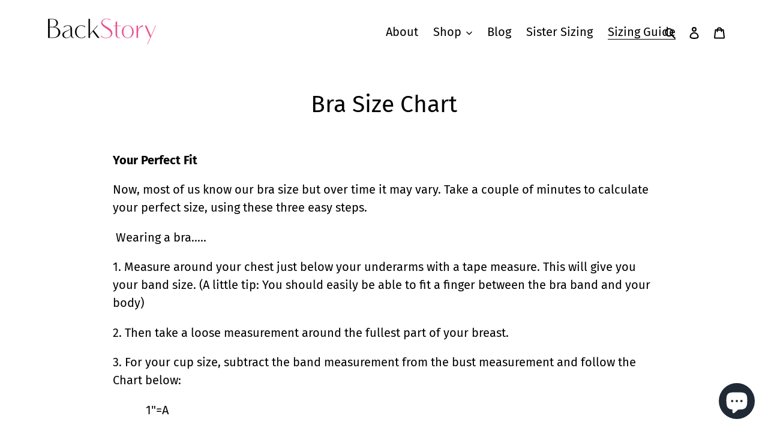

--- FILE ---
content_type: text/html; charset=utf-8
request_url: https://backstorynyc.com/en-gb/pages/bra-sizing
body_size: 20360
content:
<!doctype html>
<html class="no-js" lang="en">
<head>
  <meta charset="utf-8">
  <meta http-equiv="X-UA-Compatible" content="IE=edge,chrome=1">
  <meta name="viewport" content="width=device-width,initial-scale=1">
  <meta name="theme-color" content="#3a3a3a">

  <link rel="preconnect" href="https://cdn.shopify.com" crossorigin>
  <link rel="preconnect" href="https://fonts.shopify.com" crossorigin>
  <link rel="preconnect" href="https://monorail-edge.shopifysvc.com"><link rel="preload" href="//backstorynyc.com/cdn/shop/t/24/assets/theme.css?v=129298663737603752361695239887" as="style">
  <link rel="preload" as="font" href="//backstorynyc.com/cdn/fonts/fira_sans/firasans_n4.2bbe25c7eff81f2190328b1f4c09fff694a30391.woff2" type="font/woff2" crossorigin>
  <link rel="preload" as="font" href="//backstorynyc.com/cdn/fonts/fira_sans/firasans_n4.2bbe25c7eff81f2190328b1f4c09fff694a30391.woff2" type="font/woff2" crossorigin>
  <link rel="preload" as="font" href="//backstorynyc.com/cdn/fonts/fira_sans/firasans_n7.cc8dbbaa3add99fa3b5746d1e0ac6304aad5a265.woff2" type="font/woff2" crossorigin>
  <link rel="preload" href="//backstorynyc.com/cdn/shop/t/24/assets/theme.js?v=48302440175313205141695239887" as="script">
  <link rel="preload" href="//backstorynyc.com/cdn/shop/t/24/assets/lazysizes.js?v=63098554868324070131695239887" as="script"><link rel="canonical" href="https://backstorynyc.com/en-gb/pages/bra-sizing"><title>Bra Size Chart
&ndash; BackStory</title><meta name="description" content="Your Perfect Fit Now, most of us know our bra size but over time it may vary. Take a couple of minutes to calculate your perfect size, using these three easy steps.  Wearing a bra..... 1. Measure around your chest just below your underarms with a tape measure. This will give you your band size. (A little tip: You shoul"><!-- /snippets/social-meta-tags.liquid -->




<meta property="og:site_name" content="BackStory">
<meta property="og:url" content="https://backstorynyc.com/en-gb/pages/bra-sizing">
<meta property="og:title" content="Bra Size Chart">
<meta property="og:type" content="website">
<meta property="og:description" content="Your Perfect Fit Now, most of us know our bra size but over time it may vary. Take a couple of minutes to calculate your perfect size, using these three easy steps.  Wearing a bra..... 1. Measure around your chest just below your underarms with a tape measure. This will give you your band size. (A little tip: You shoul">

<meta property="og:image" content="http://backstorynyc.com/cdn/shop/files/BackStory-logo-pink_1200x1200.png?v=1614345728">
<meta property="og:image:secure_url" content="https://backstorynyc.com/cdn/shop/files/BackStory-logo-pink_1200x1200.png?v=1614345728">


<meta name="twitter:card" content="summary_large_image">
<meta name="twitter:title" content="Bra Size Chart">
<meta name="twitter:description" content="Your Perfect Fit Now, most of us know our bra size but over time it may vary. Take a couple of minutes to calculate your perfect size, using these three easy steps.  Wearing a bra..... 1. Measure around your chest just below your underarms with a tape measure. This will give you your band size. (A little tip: You shoul">

  
<style data-shopify>
:root {
    --color-text: #000000;
    --color-text-rgb: 0, 0, 0;
    --color-body-text: #333232;
    --color-sale-text: #ea0606;
    --color-small-button-text-border: #3a3a3a;
    --color-text-field: #ffffff;
    --color-text-field-text: #fafafa;
    --color-text-field-text-rgb: 250, 250, 250;

    --color-btn-primary: #3a3a3a;
    --color-btn-primary-darker: #212121;
    --color-btn-primary-text: #ffffff;

    --color-blankstate: rgba(51, 50, 50, 0.35);
    --color-blankstate-border: rgba(51, 50, 50, 0.2);
    --color-blankstate-background: rgba(51, 50, 50, 0.1);

    --color-text-focus:#404040;
    --color-overlay-text-focus:#ec3183;
    --color-btn-primary-focus:#606060;
    --color-btn-social-focus:#3c4f66;
    --color-small-button-text-border-focus:#606060;
    --predictive-search-focus:#f2f2f2;

    --color-body: #ffffff;
    --color-bg: #ffffff;
    --color-bg-rgb: 255, 255, 255;
    --color-bg-alt: rgba(51, 50, 50, 0.05);
    --color-bg-currency-selector: rgba(51, 50, 50, 0.2);

    --color-overlay-title-text: #f0609f;
    --color-image-overlay: #ffffff;
    --color-image-overlay-rgb: 255, 255, 255;--opacity-image-overlay: 0.4;--hover-overlay-opacity: 0.8;

    --color-border: #202a36;
    --color-border-form: #e64e86;
    --color-border-form-darker: #e02167;

    --svg-select-icon: url(//backstorynyc.com/cdn/shop/t/24/assets/ico-select.svg?v=48368870854565705691695239887);
    --slick-img-url: url(//backstorynyc.com/cdn/shop/t/24/assets/ajax-loader.gif?v=41356863302472015721695239887);

    --font-weight-body--bold: 700;
    --font-weight-body--bolder: 700;

    --font-stack-header: "Fira Sans", sans-serif;
    --font-style-header: normal;
    --font-weight-header: 400;

    --font-stack-body: "Fira Sans", sans-serif;
    --font-style-body: normal;
    --font-weight-body: 400;

    --font-size-header: 29;

    --font-size-base: 20;

    --font-h1-desktop: 39;
    --font-h1-mobile: 36;
    --font-h2-desktop: 22;
    --font-h2-mobile: 20;
    --font-h3-mobile: 22;
    --font-h4-desktop: 19;
    --font-h4-mobile: 17;
    --font-h5-desktop: 16;
    --font-h5-mobile: 15;
    --font-h6-desktop: 15;
    --font-h6-mobile: 14;

    --font-mega-title-large-desktop: 72;

    --font-rich-text-large: 23;
    --font-rich-text-small: 17;

    
--color-video-bg: #f2f2f2;

    
    --global-color-image-loader-primary: rgba(0, 0, 0, 0.06);
    --global-color-image-loader-secondary: rgba(0, 0, 0, 0.12);
  }
</style>


  <style>*,::after,::before{box-sizing:border-box}body{margin:0}body,html{background-color:var(--color-body)}body,button{font-size:calc(var(--font-size-base) * 1px);font-family:var(--font-stack-body);font-style:var(--font-style-body);font-weight:var(--font-weight-body);color:var(--color-text);line-height:1.5}body,button{-webkit-font-smoothing:antialiased;-webkit-text-size-adjust:100%}.border-bottom{border-bottom:1px solid var(--color-border)}.btn--link{background-color:transparent;border:0;margin:0;color:var(--color-text);text-align:left}.text-right{text-align:right}.icon{display:inline-block;width:20px;height:20px;vertical-align:middle;fill:currentColor}.icon__fallback-text,.visually-hidden{position:absolute!important;overflow:hidden;clip:rect(0 0 0 0);height:1px;width:1px;margin:-1px;padding:0;border:0}svg.icon:not(.icon--full-color) circle,svg.icon:not(.icon--full-color) ellipse,svg.icon:not(.icon--full-color) g,svg.icon:not(.icon--full-color) line,svg.icon:not(.icon--full-color) path,svg.icon:not(.icon--full-color) polygon,svg.icon:not(.icon--full-color) polyline,svg.icon:not(.icon--full-color) rect,symbol.icon:not(.icon--full-color) circle,symbol.icon:not(.icon--full-color) ellipse,symbol.icon:not(.icon--full-color) g,symbol.icon:not(.icon--full-color) line,symbol.icon:not(.icon--full-color) path,symbol.icon:not(.icon--full-color) polygon,symbol.icon:not(.icon--full-color) polyline,symbol.icon:not(.icon--full-color) rect{fill:inherit;stroke:inherit}li{list-style:none}.list--inline{padding:0;margin:0}.list--inline>li{display:inline-block;margin-bottom:0;vertical-align:middle}a{color:var(--color-text);text-decoration:none}.h1,.h2,h1,h2{margin:0 0 17.5px;font-family:var(--font-stack-header);font-style:var(--font-style-header);font-weight:var(--font-weight-header);line-height:1.2;overflow-wrap:break-word;word-wrap:break-word}.h1 a,.h2 a,h1 a,h2 a{color:inherit;text-decoration:none;font-weight:inherit}.h1,h1{font-size:calc(((var(--font-h1-desktop))/ (var(--font-size-base))) * 1em);text-transform:none;letter-spacing:0}@media only screen and (max-width:749px){.h1,h1{font-size:calc(((var(--font-h1-mobile))/ (var(--font-size-base))) * 1em)}}.h2,h2{font-size:calc(((var(--font-h2-desktop))/ (var(--font-size-base))) * 1em);text-transform:uppercase;letter-spacing:.1em}@media only screen and (max-width:749px){.h2,h2{font-size:calc(((var(--font-h2-mobile))/ (var(--font-size-base))) * 1em)}}p{color:var(--color-body-text);margin:0 0 19.44444px}@media only screen and (max-width:749px){p{font-size:calc(((var(--font-size-base) - 1)/ (var(--font-size-base))) * 1em)}}p:last-child{margin-bottom:0}@media only screen and (max-width:749px){.small--hide{display:none!important}}.grid{list-style:none;margin:0;padding:0;margin-left:-30px}.grid::after{content:'';display:table;clear:both}@media only screen and (max-width:749px){.grid{margin-left:-22px}}.grid::after{content:'';display:table;clear:both}.grid--no-gutters{margin-left:0}.grid--no-gutters .grid__item{padding-left:0}.grid--table{display:table;table-layout:fixed;width:100%}.grid--table>.grid__item{float:none;display:table-cell;vertical-align:middle}.grid__item{float:left;padding-left:30px;width:100%}@media only screen and (max-width:749px){.grid__item{padding-left:22px}}.grid__item[class*="--push"]{position:relative}@media only screen and (min-width:750px){.medium-up--one-quarter{width:25%}.medium-up--push-one-third{width:33.33%}.medium-up--one-half{width:50%}.medium-up--push-one-third{left:33.33%;position:relative}}.site-header{position:relative;background-color:var(--color-body)}@media only screen and (max-width:749px){.site-header{border-bottom:1px solid var(--color-border)}}@media only screen and (min-width:750px){.site-header{padding:0 55px}.site-header.logo--center{padding-top:30px}}.site-header__logo{margin:15px 0}.logo-align--center .site-header__logo{text-align:center;margin:0 auto}@media only screen and (max-width:749px){.logo-align--center .site-header__logo{text-align:left;margin:15px 0}}@media only screen and (max-width:749px){.site-header__logo{padding-left:22px;text-align:left}.site-header__logo img{margin:0}}.site-header__logo-link{display:inline-block;word-break:break-word}@media only screen and (min-width:750px){.logo-align--center .site-header__logo-link{margin:0 auto}}.site-header__logo-image{display:block}@media only screen and (min-width:750px){.site-header__logo-image{margin:0 auto}}.site-header__logo-image img{width:100%}.site-header__logo-image--centered img{margin:0 auto}.site-header__logo img{display:block}.site-header__icons{position:relative;white-space:nowrap}@media only screen and (max-width:749px){.site-header__icons{width:auto;padding-right:13px}.site-header__icons .btn--link,.site-header__icons .site-header__cart{font-size:calc(((var(--font-size-base))/ (var(--font-size-base))) * 1em)}}.site-header__icons-wrapper{position:relative;display:-webkit-flex;display:-ms-flexbox;display:flex;width:100%;-ms-flex-align:center;-webkit-align-items:center;-moz-align-items:center;-ms-align-items:center;-o-align-items:center;align-items:center;-webkit-justify-content:flex-end;-ms-justify-content:flex-end;justify-content:flex-end}.site-header__account,.site-header__cart,.site-header__search{position:relative}.site-header__search.site-header__icon{display:none}@media only screen and (min-width:1400px){.site-header__search.site-header__icon{display:block}}.site-header__search-toggle{display:block}@media only screen and (min-width:750px){.site-header__account,.site-header__cart{padding:10px 11px}}.site-header__cart-title,.site-header__search-title{position:absolute!important;overflow:hidden;clip:rect(0 0 0 0);height:1px;width:1px;margin:-1px;padding:0;border:0;display:block;vertical-align:middle}.site-header__cart-title{margin-right:3px}.site-header__cart-count{display:flex;align-items:center;justify-content:center;position:absolute;right:.4rem;top:.2rem;font-weight:700;background-color:var(--color-btn-primary);color:var(--color-btn-primary-text);border-radius:50%;min-width:1em;height:1em}.site-header__cart-count span{font-family:HelveticaNeue,"Helvetica Neue",Helvetica,Arial,sans-serif;font-size:calc(11em / 16);line-height:1}@media only screen and (max-width:749px){.site-header__cart-count{top:calc(7em / 16);right:0;border-radius:50%;min-width:calc(19em / 16);height:calc(19em / 16)}}@media only screen and (max-width:749px){.site-header__cart-count span{padding:.25em calc(6em / 16);font-size:12px}}.site-header__menu{display:none}@media only screen and (max-width:749px){.site-header__icon{display:inline-block;vertical-align:middle;padding:10px 11px;margin:0}}@media only screen and (min-width:750px){.site-header__icon .icon-search{margin-right:3px}}.announcement-bar{z-index:10;position:relative;text-align:center;border-bottom:1px solid transparent;padding:2px}.announcement-bar__link{display:block}.announcement-bar__message{display:block;padding:11px 22px;font-size:calc(((16)/ (var(--font-size-base))) * 1em);font-weight:var(--font-weight-header)}@media only screen and (min-width:750px){.announcement-bar__message{padding-left:55px;padding-right:55px}}.site-nav{position:relative;padding:0;text-align:center;margin:25px 0}.site-nav a{padding:3px 10px}.site-nav__link{display:block;white-space:nowrap}.site-nav--centered .site-nav__link{padding-top:0}.site-nav__link .icon-chevron-down{width:calc(8em / 16);height:calc(8em / 16);margin-left:.5rem}.site-nav__label{border-bottom:1px solid transparent}.site-nav__link--active .site-nav__label{border-bottom-color:var(--color-text)}.site-nav__link--button{border:none;background-color:transparent;padding:3px 10px}.site-header__mobile-nav{z-index:11;position:relative;background-color:var(--color-body)}@media only screen and (max-width:749px){.site-header__mobile-nav{display:-webkit-flex;display:-ms-flexbox;display:flex;width:100%;-ms-flex-align:center;-webkit-align-items:center;-moz-align-items:center;-ms-align-items:center;-o-align-items:center;align-items:center}}.mobile-nav--open .icon-close{display:none}.main-content{opacity:0}.main-content .shopify-section{display:none}.main-content .shopify-section:first-child{display:inherit}.critical-hidden{display:none}</style>

  <script>
    window.performance.mark('debut:theme_stylesheet_loaded.start');

    function onLoadStylesheet() {
      performance.mark('debut:theme_stylesheet_loaded.end');
      performance.measure('debut:theme_stylesheet_loaded', 'debut:theme_stylesheet_loaded.start', 'debut:theme_stylesheet_loaded.end');

      var url = "//backstorynyc.com/cdn/shop/t/24/assets/theme.css?v=129298663737603752361695239887";
      var link = document.querySelector('link[href="' + url + '"]');
      link.loaded = true;
      link.dispatchEvent(new Event('load'));
    }
  </script>

  <link rel="stylesheet" href="//backstorynyc.com/cdn/shop/t/24/assets/custom.css?v=145375189212834884821695239887" type="text/css">
  <link rel="stylesheet" href="//backstorynyc.com/cdn/shop/t/24/assets/theme.css?v=129298663737603752361695239887" type="text/css" media="print" onload="this.media='all';onLoadStylesheet()">

  <style>
    @font-face {
  font-family: "Fira Sans";
  font-weight: 400;
  font-style: normal;
  font-display: swap;
  src: url("//backstorynyc.com/cdn/fonts/fira_sans/firasans_n4.2bbe25c7eff81f2190328b1f4c09fff694a30391.woff2") format("woff2"),
       url("//backstorynyc.com/cdn/fonts/fira_sans/firasans_n4.3080da6df53473deabf85f231151766e88fe58e5.woff") format("woff");
}

    @font-face {
  font-family: "Fira Sans";
  font-weight: 400;
  font-style: normal;
  font-display: swap;
  src: url("//backstorynyc.com/cdn/fonts/fira_sans/firasans_n4.2bbe25c7eff81f2190328b1f4c09fff694a30391.woff2") format("woff2"),
       url("//backstorynyc.com/cdn/fonts/fira_sans/firasans_n4.3080da6df53473deabf85f231151766e88fe58e5.woff") format("woff");
}

    @font-face {
  font-family: "Fira Sans";
  font-weight: 700;
  font-style: normal;
  font-display: swap;
  src: url("//backstorynyc.com/cdn/fonts/fira_sans/firasans_n7.cc8dbbaa3add99fa3b5746d1e0ac6304aad5a265.woff2") format("woff2"),
       url("//backstorynyc.com/cdn/fonts/fira_sans/firasans_n7.ec664a82413800dfe65a9cde8547a4b8bd643b08.woff") format("woff");
}

    @font-face {
  font-family: "Fira Sans";
  font-weight: 700;
  font-style: normal;
  font-display: swap;
  src: url("//backstorynyc.com/cdn/fonts/fira_sans/firasans_n7.cc8dbbaa3add99fa3b5746d1e0ac6304aad5a265.woff2") format("woff2"),
       url("//backstorynyc.com/cdn/fonts/fira_sans/firasans_n7.ec664a82413800dfe65a9cde8547a4b8bd643b08.woff") format("woff");
}

    @font-face {
  font-family: "Fira Sans";
  font-weight: 400;
  font-style: italic;
  font-display: swap;
  src: url("//backstorynyc.com/cdn/fonts/fira_sans/firasans_i4.c80c323ec965c58e05ab85d436c872a499b8b684.woff2") format("woff2"),
       url("//backstorynyc.com/cdn/fonts/fira_sans/firasans_i4.4a2d82e939dfe1cd2fff5fc4411d982dee96dce7.woff") format("woff");
}

    @font-face {
  font-family: "Fira Sans";
  font-weight: 700;
  font-style: italic;
  font-display: swap;
  src: url("//backstorynyc.com/cdn/fonts/fira_sans/firasans_i7.a949787ab1c615cf91b95a6e513021199c64f31e.woff2") format("woff2"),
       url("//backstorynyc.com/cdn/fonts/fira_sans/firasans_i7.799cab282970134691125391a3ab6bd6bc1306c6.woff") format("woff");
}

  </style>

  <script>
    var theme = {
      breakpoints: {
        medium: 750,
        large: 990,
        widescreen: 1400
      },
      strings: {
        addToCart: "Add to cart",
        soldOut: "Sold out",
        unavailable: "Unavailable",
        regularPrice: "Regular price",
        salePrice: "Sale price",
        sale: "Sale",
        fromLowestPrice: "from [price]",
        vendor: "Vendor",
        showMore: "Show More",
        showLess: "Show Less",
        searchFor: "Search for",
        addressError: "Error looking up that address",
        addressNoResults: "No results for that address",
        addressQueryLimit: "You have exceeded the Google API usage limit. Consider upgrading to a \u003ca href=\"https:\/\/developers.google.com\/maps\/premium\/usage-limits\"\u003ePremium Plan\u003c\/a\u003e.",
        authError: "There was a problem authenticating your Google Maps account.",
        newWindow: "Opens in a new window.",
        external: "Opens external website.",
        newWindowExternal: "Opens external website in a new window.",
        removeLabel: "Remove [product]",
        update: "Update",
        quantity: "Quantity",
        discountedTotal: "Discounted total",
        regularTotal: "Regular total",
        priceColumn: "See Price column for discount details.",
        quantityMinimumMessage: "Quantity must be 1 or more",
        cartError: "There was an error while updating your cart. Please try again.",
        removedItemMessage: "Removed \u003cspan class=\"cart__removed-product-details\"\u003e([quantity]) [link]\u003c\/span\u003e from your cart.",
        unitPrice: "Unit price",
        unitPriceSeparator: "per",
        oneCartCount: "1 item",
        otherCartCount: "[count] items",
        quantityLabel: "Quantity: [count]",
        products: "Products",
        loading: "Loading",
        number_of_results: "[result_number] of [results_count]",
        number_of_results_found: "[results_count] results found",
        one_result_found: "1 result found"
      },
      moneyFormat: "£{{amount}}",
      moneyFormatWithCurrency: "£{{amount}} GBP",
      settings: {
        predictiveSearchEnabled: true,
        predictiveSearchShowPrice: false,
        predictiveSearchShowVendor: false
      },
      stylesheet: "//backstorynyc.com/cdn/shop/t/24/assets/theme.css?v=129298663737603752361695239887"
    }

    document.documentElement.className = document.documentElement.className.replace('no-js', 'js');
  </script><script src="//backstorynyc.com/cdn/shop/t/24/assets/theme.js?v=48302440175313205141695239887" defer="defer"></script>
  <script src="//backstorynyc.com/cdn/shop/t/24/assets/lazysizes.js?v=63098554868324070131695239887" async="async"></script>

  <script type="text/javascript">
    if (window.MSInputMethodContext && document.documentMode) {
      var scripts = document.getElementsByTagName('script')[0];
      var polyfill = document.createElement("script");
      polyfill.defer = true;
      polyfill.src = "//backstorynyc.com/cdn/shop/t/24/assets/ie11CustomProperties.min.js?v=146208399201472936201695239887";

      scripts.parentNode.insertBefore(polyfill, scripts);
    }
  </script>
  
  <script type="text/javascript" src="https://ajax.googleapis.com/ajax/libs/jquery/3.5.1/jquery.min.js"></script>

  <script>window.performance && window.performance.mark && window.performance.mark('shopify.content_for_header.start');</script><meta name="google-site-verification" content="sl-2rgpzRSoVj62MOXj06V0b-eTj6r_u-1vJxhLk4KQ">
<meta name="google-site-verification" content="cAtzdDtr9yC4v6iYo1bLfPIipT9rCb_MN6-EDF_E5YI">
<meta id="shopify-digital-wallet" name="shopify-digital-wallet" content="/7684292675/digital_wallets/dialog">
<meta name="shopify-checkout-api-token" content="e82266d3aae8e142dc363ef740d75acb">
<meta id="in-context-paypal-metadata" data-shop-id="7684292675" data-venmo-supported="false" data-environment="production" data-locale="en_US" data-paypal-v4="true" data-currency="GBP">
<link rel="alternate" hreflang="x-default" href="https://backstorynyc.com/pages/bra-sizing">
<link rel="alternate" hreflang="en" href="https://backstorynyc.com/pages/bra-sizing">
<link rel="alternate" hreflang="en-AU" href="https://backstorynyc.com/en-au/pages/bra-sizing">
<link rel="alternate" hreflang="en-CA" href="https://backstorynyc.com/en-ca/pages/bra-sizing">
<link rel="alternate" hreflang="en-DE" href="https://backstorynyc.com/en-de/pages/bra-sizing">
<link rel="alternate" hreflang="en-GB" href="https://backstorynyc.com/en-gb/pages/bra-sizing">
<script async="async" src="/checkouts/internal/preloads.js?locale=en-GB"></script>
<link rel="preconnect" href="https://shop.app" crossorigin="anonymous">
<script async="async" src="https://shop.app/checkouts/internal/preloads.js?locale=en-GB&shop_id=7684292675" crossorigin="anonymous"></script>
<script id="apple-pay-shop-capabilities" type="application/json">{"shopId":7684292675,"countryCode":"US","currencyCode":"GBP","merchantCapabilities":["supports3DS"],"merchantId":"gid:\/\/shopify\/Shop\/7684292675","merchantName":"BackStory","requiredBillingContactFields":["postalAddress","email"],"requiredShippingContactFields":["postalAddress","email"],"shippingType":"shipping","supportedNetworks":["visa","masterCard","amex"],"total":{"type":"pending","label":"BackStory","amount":"1.00"},"shopifyPaymentsEnabled":true,"supportsSubscriptions":true}</script>
<script id="shopify-features" type="application/json">{"accessToken":"e82266d3aae8e142dc363ef740d75acb","betas":["rich-media-storefront-analytics"],"domain":"backstorynyc.com","predictiveSearch":true,"shopId":7684292675,"locale":"en"}</script>
<script>var Shopify = Shopify || {};
Shopify.shop = "shopbackstory.myshopify.com";
Shopify.locale = "en";
Shopify.currency = {"active":"GBP","rate":"0.755065605"};
Shopify.country = "GB";
Shopify.theme = {"name":"Copy of BackStory Main Theme","id":124436185155,"schema_name":"Debut","schema_version":"17.4.0","theme_store_id":null,"role":"main"};
Shopify.theme.handle = "null";
Shopify.theme.style = {"id":null,"handle":null};
Shopify.cdnHost = "backstorynyc.com/cdn";
Shopify.routes = Shopify.routes || {};
Shopify.routes.root = "/en-gb/";</script>
<script type="module">!function(o){(o.Shopify=o.Shopify||{}).modules=!0}(window);</script>
<script>!function(o){function n(){var o=[];function n(){o.push(Array.prototype.slice.apply(arguments))}return n.q=o,n}var t=o.Shopify=o.Shopify||{};t.loadFeatures=n(),t.autoloadFeatures=n()}(window);</script>
<script>
  window.ShopifyPay = window.ShopifyPay || {};
  window.ShopifyPay.apiHost = "shop.app\/pay";
  window.ShopifyPay.redirectState = null;
</script>
<script id="shop-js-analytics" type="application/json">{"pageType":"page"}</script>
<script defer="defer" async type="module" src="//backstorynyc.com/cdn/shopifycloud/shop-js/modules/v2/client.init-shop-cart-sync_BdyHc3Nr.en.esm.js"></script>
<script defer="defer" async type="module" src="//backstorynyc.com/cdn/shopifycloud/shop-js/modules/v2/chunk.common_Daul8nwZ.esm.js"></script>
<script type="module">
  await import("//backstorynyc.com/cdn/shopifycloud/shop-js/modules/v2/client.init-shop-cart-sync_BdyHc3Nr.en.esm.js");
await import("//backstorynyc.com/cdn/shopifycloud/shop-js/modules/v2/chunk.common_Daul8nwZ.esm.js");

  window.Shopify.SignInWithShop?.initShopCartSync?.({"fedCMEnabled":true,"windoidEnabled":true});

</script>
<script>
  window.Shopify = window.Shopify || {};
  if (!window.Shopify.featureAssets) window.Shopify.featureAssets = {};
  window.Shopify.featureAssets['shop-js'] = {"shop-cart-sync":["modules/v2/client.shop-cart-sync_QYOiDySF.en.esm.js","modules/v2/chunk.common_Daul8nwZ.esm.js"],"init-fed-cm":["modules/v2/client.init-fed-cm_DchLp9rc.en.esm.js","modules/v2/chunk.common_Daul8nwZ.esm.js"],"shop-button":["modules/v2/client.shop-button_OV7bAJc5.en.esm.js","modules/v2/chunk.common_Daul8nwZ.esm.js"],"init-windoid":["modules/v2/client.init-windoid_DwxFKQ8e.en.esm.js","modules/v2/chunk.common_Daul8nwZ.esm.js"],"shop-cash-offers":["modules/v2/client.shop-cash-offers_DWtL6Bq3.en.esm.js","modules/v2/chunk.common_Daul8nwZ.esm.js","modules/v2/chunk.modal_CQq8HTM6.esm.js"],"shop-toast-manager":["modules/v2/client.shop-toast-manager_CX9r1SjA.en.esm.js","modules/v2/chunk.common_Daul8nwZ.esm.js"],"init-shop-email-lookup-coordinator":["modules/v2/client.init-shop-email-lookup-coordinator_UhKnw74l.en.esm.js","modules/v2/chunk.common_Daul8nwZ.esm.js"],"pay-button":["modules/v2/client.pay-button_DzxNnLDY.en.esm.js","modules/v2/chunk.common_Daul8nwZ.esm.js"],"avatar":["modules/v2/client.avatar_BTnouDA3.en.esm.js"],"init-shop-cart-sync":["modules/v2/client.init-shop-cart-sync_BdyHc3Nr.en.esm.js","modules/v2/chunk.common_Daul8nwZ.esm.js"],"shop-login-button":["modules/v2/client.shop-login-button_D8B466_1.en.esm.js","modules/v2/chunk.common_Daul8nwZ.esm.js","modules/v2/chunk.modal_CQq8HTM6.esm.js"],"init-customer-accounts-sign-up":["modules/v2/client.init-customer-accounts-sign-up_C8fpPm4i.en.esm.js","modules/v2/client.shop-login-button_D8B466_1.en.esm.js","modules/v2/chunk.common_Daul8nwZ.esm.js","modules/v2/chunk.modal_CQq8HTM6.esm.js"],"init-shop-for-new-customer-accounts":["modules/v2/client.init-shop-for-new-customer-accounts_CVTO0Ztu.en.esm.js","modules/v2/client.shop-login-button_D8B466_1.en.esm.js","modules/v2/chunk.common_Daul8nwZ.esm.js","modules/v2/chunk.modal_CQq8HTM6.esm.js"],"init-customer-accounts":["modules/v2/client.init-customer-accounts_dRgKMfrE.en.esm.js","modules/v2/client.shop-login-button_D8B466_1.en.esm.js","modules/v2/chunk.common_Daul8nwZ.esm.js","modules/v2/chunk.modal_CQq8HTM6.esm.js"],"shop-follow-button":["modules/v2/client.shop-follow-button_CkZpjEct.en.esm.js","modules/v2/chunk.common_Daul8nwZ.esm.js","modules/v2/chunk.modal_CQq8HTM6.esm.js"],"lead-capture":["modules/v2/client.lead-capture_BntHBhfp.en.esm.js","modules/v2/chunk.common_Daul8nwZ.esm.js","modules/v2/chunk.modal_CQq8HTM6.esm.js"],"checkout-modal":["modules/v2/client.checkout-modal_CfxcYbTm.en.esm.js","modules/v2/chunk.common_Daul8nwZ.esm.js","modules/v2/chunk.modal_CQq8HTM6.esm.js"],"shop-login":["modules/v2/client.shop-login_Da4GZ2H6.en.esm.js","modules/v2/chunk.common_Daul8nwZ.esm.js","modules/v2/chunk.modal_CQq8HTM6.esm.js"],"payment-terms":["modules/v2/client.payment-terms_MV4M3zvL.en.esm.js","modules/v2/chunk.common_Daul8nwZ.esm.js","modules/v2/chunk.modal_CQq8HTM6.esm.js"]};
</script>
<script>(function() {
  var isLoaded = false;
  function asyncLoad() {
    if (isLoaded) return;
    isLoaded = true;
    var urls = ["https:\/\/cdn.shopify.com\/s\/files\/1\/0076\/8429\/2675\/t\/17\/assets\/affirmShopify.js?v=1649289785\u0026shop=shopbackstory.myshopify.com","\/\/cdn.shopify.com\/proxy\/af2f68e37294d0de683e10c27728c2c56d2d61e808536251a8c1b5d3af755dab\/bingshoppingtool-t2app-prod.trafficmanager.net\/uet\/tracking_script?shop=shopbackstory.myshopify.com\u0026sp-cache-control=cHVibGljLCBtYXgtYWdlPTkwMA","https:\/\/cdn.nfcube.com\/instafeed-e30580611f4cd428f9a3462e9d29c288.js?shop=shopbackstory.myshopify.com","\/\/cdn.shopify.com\/proxy\/795fb96ffca91a2e90cb9005a0089bb968ee1f07368c3fd5cd1516981db14ba1\/bingshoppingtool-t2app-prod.trafficmanager.net\/api\/ShopifyMT\/v1\/uet\/tracking_script?shop=shopbackstory.myshopify.com\u0026sp-cache-control=cHVibGljLCBtYXgtYWdlPTkwMA"];
    for (var i = 0; i < urls.length; i++) {
      var s = document.createElement('script');
      s.type = 'text/javascript';
      s.async = true;
      s.src = urls[i];
      var x = document.getElementsByTagName('script')[0];
      x.parentNode.insertBefore(s, x);
    }
  };
  if(window.attachEvent) {
    window.attachEvent('onload', asyncLoad);
  } else {
    window.addEventListener('load', asyncLoad, false);
  }
})();</script>
<script id="__st">var __st={"a":7684292675,"offset":-18000,"reqid":"030e6d78-14a9-4f68-867a-d358360a1463-1768953344","pageurl":"backstorynyc.com\/en-gb\/pages\/bra-sizing","s":"pages-27887370307","u":"54f38672aaf1","p":"page","rtyp":"page","rid":27887370307};</script>
<script>window.ShopifyPaypalV4VisibilityTracking = true;</script>
<script id="captcha-bootstrap">!function(){'use strict';const t='contact',e='account',n='new_comment',o=[[t,t],['blogs',n],['comments',n],[t,'customer']],c=[[e,'customer_login'],[e,'guest_login'],[e,'recover_customer_password'],[e,'create_customer']],r=t=>t.map((([t,e])=>`form[action*='/${t}']:not([data-nocaptcha='true']) input[name='form_type'][value='${e}']`)).join(','),a=t=>()=>t?[...document.querySelectorAll(t)].map((t=>t.form)):[];function s(){const t=[...o],e=r(t);return a(e)}const i='password',u='form_key',d=['recaptcha-v3-token','g-recaptcha-response','h-captcha-response',i],f=()=>{try{return window.sessionStorage}catch{return}},m='__shopify_v',_=t=>t.elements[u];function p(t,e,n=!1){try{const o=window.sessionStorage,c=JSON.parse(o.getItem(e)),{data:r}=function(t){const{data:e,action:n}=t;return t[m]||n?{data:e,action:n}:{data:t,action:n}}(c);for(const[e,n]of Object.entries(r))t.elements[e]&&(t.elements[e].value=n);n&&o.removeItem(e)}catch(o){console.error('form repopulation failed',{error:o})}}const l='form_type',E='cptcha';function T(t){t.dataset[E]=!0}const w=window,h=w.document,L='Shopify',v='ce_forms',y='captcha';let A=!1;((t,e)=>{const n=(g='f06e6c50-85a8-45c8-87d0-21a2b65856fe',I='https://cdn.shopify.com/shopifycloud/storefront-forms-hcaptcha/ce_storefront_forms_captcha_hcaptcha.v1.5.2.iife.js',D={infoText:'Protected by hCaptcha',privacyText:'Privacy',termsText:'Terms'},(t,e,n)=>{const o=w[L][v],c=o.bindForm;if(c)return c(t,g,e,D).then(n);var r;o.q.push([[t,g,e,D],n]),r=I,A||(h.body.append(Object.assign(h.createElement('script'),{id:'captcha-provider',async:!0,src:r})),A=!0)});var g,I,D;w[L]=w[L]||{},w[L][v]=w[L][v]||{},w[L][v].q=[],w[L][y]=w[L][y]||{},w[L][y].protect=function(t,e){n(t,void 0,e),T(t)},Object.freeze(w[L][y]),function(t,e,n,w,h,L){const[v,y,A,g]=function(t,e,n){const i=e?o:[],u=t?c:[],d=[...i,...u],f=r(d),m=r(i),_=r(d.filter((([t,e])=>n.includes(e))));return[a(f),a(m),a(_),s()]}(w,h,L),I=t=>{const e=t.target;return e instanceof HTMLFormElement?e:e&&e.form},D=t=>v().includes(t);t.addEventListener('submit',(t=>{const e=I(t);if(!e)return;const n=D(e)&&!e.dataset.hcaptchaBound&&!e.dataset.recaptchaBound,o=_(e),c=g().includes(e)&&(!o||!o.value);(n||c)&&t.preventDefault(),c&&!n&&(function(t){try{if(!f())return;!function(t){const e=f();if(!e)return;const n=_(t);if(!n)return;const o=n.value;o&&e.removeItem(o)}(t);const e=Array.from(Array(32),(()=>Math.random().toString(36)[2])).join('');!function(t,e){_(t)||t.append(Object.assign(document.createElement('input'),{type:'hidden',name:u})),t.elements[u].value=e}(t,e),function(t,e){const n=f();if(!n)return;const o=[...t.querySelectorAll(`input[type='${i}']`)].map((({name:t})=>t)),c=[...d,...o],r={};for(const[a,s]of new FormData(t).entries())c.includes(a)||(r[a]=s);n.setItem(e,JSON.stringify({[m]:1,action:t.action,data:r}))}(t,e)}catch(e){console.error('failed to persist form',e)}}(e),e.submit())}));const S=(t,e)=>{t&&!t.dataset[E]&&(n(t,e.some((e=>e===t))),T(t))};for(const o of['focusin','change'])t.addEventListener(o,(t=>{const e=I(t);D(e)&&S(e,y())}));const B=e.get('form_key'),M=e.get(l),P=B&&M;t.addEventListener('DOMContentLoaded',(()=>{const t=y();if(P)for(const e of t)e.elements[l].value===M&&p(e,B);[...new Set([...A(),...v().filter((t=>'true'===t.dataset.shopifyCaptcha))])].forEach((e=>S(e,t)))}))}(h,new URLSearchParams(w.location.search),n,t,e,['guest_login'])})(!0,!0)}();</script>
<script integrity="sha256-4kQ18oKyAcykRKYeNunJcIwy7WH5gtpwJnB7kiuLZ1E=" data-source-attribution="shopify.loadfeatures" defer="defer" src="//backstorynyc.com/cdn/shopifycloud/storefront/assets/storefront/load_feature-a0a9edcb.js" crossorigin="anonymous"></script>
<script crossorigin="anonymous" defer="defer" src="//backstorynyc.com/cdn/shopifycloud/storefront/assets/shopify_pay/storefront-65b4c6d7.js?v=20250812"></script>
<script data-source-attribution="shopify.dynamic_checkout.dynamic.init">var Shopify=Shopify||{};Shopify.PaymentButton=Shopify.PaymentButton||{isStorefrontPortableWallets:!0,init:function(){window.Shopify.PaymentButton.init=function(){};var t=document.createElement("script");t.src="https://backstorynyc.com/cdn/shopifycloud/portable-wallets/latest/portable-wallets.en.js",t.type="module",document.head.appendChild(t)}};
</script>
<script data-source-attribution="shopify.dynamic_checkout.buyer_consent">
  function portableWalletsHideBuyerConsent(e){var t=document.getElementById("shopify-buyer-consent"),n=document.getElementById("shopify-subscription-policy-button");t&&n&&(t.classList.add("hidden"),t.setAttribute("aria-hidden","true"),n.removeEventListener("click",e))}function portableWalletsShowBuyerConsent(e){var t=document.getElementById("shopify-buyer-consent"),n=document.getElementById("shopify-subscription-policy-button");t&&n&&(t.classList.remove("hidden"),t.removeAttribute("aria-hidden"),n.addEventListener("click",e))}window.Shopify?.PaymentButton&&(window.Shopify.PaymentButton.hideBuyerConsent=portableWalletsHideBuyerConsent,window.Shopify.PaymentButton.showBuyerConsent=portableWalletsShowBuyerConsent);
</script>
<script data-source-attribution="shopify.dynamic_checkout.cart.bootstrap">document.addEventListener("DOMContentLoaded",(function(){function t(){return document.querySelector("shopify-accelerated-checkout-cart, shopify-accelerated-checkout")}if(t())Shopify.PaymentButton.init();else{new MutationObserver((function(e,n){t()&&(Shopify.PaymentButton.init(),n.disconnect())})).observe(document.body,{childList:!0,subtree:!0})}}));
</script>
<link id="shopify-accelerated-checkout-styles" rel="stylesheet" media="screen" href="https://backstorynyc.com/cdn/shopifycloud/portable-wallets/latest/accelerated-checkout-backwards-compat.css" crossorigin="anonymous">
<style id="shopify-accelerated-checkout-cart">
        #shopify-buyer-consent {
  margin-top: 1em;
  display: inline-block;
  width: 100%;
}

#shopify-buyer-consent.hidden {
  display: none;
}

#shopify-subscription-policy-button {
  background: none;
  border: none;
  padding: 0;
  text-decoration: underline;
  font-size: inherit;
  cursor: pointer;
}

#shopify-subscription-policy-button::before {
  box-shadow: none;
}

      </style>

<script>window.performance && window.performance.mark && window.performance.mark('shopify.content_for_header.end');</script>
<script src="https://cdn.shopify.com/extensions/e8878072-2f6b-4e89-8082-94b04320908d/inbox-1254/assets/inbox-chat-loader.js" type="text/javascript" defer="defer"></script>
<link href="https://monorail-edge.shopifysvc.com" rel="dns-prefetch">
<script>(function(){if ("sendBeacon" in navigator && "performance" in window) {try {var session_token_from_headers = performance.getEntriesByType('navigation')[0].serverTiming.find(x => x.name == '_s').description;} catch {var session_token_from_headers = undefined;}var session_cookie_matches = document.cookie.match(/_shopify_s=([^;]*)/);var session_token_from_cookie = session_cookie_matches && session_cookie_matches.length === 2 ? session_cookie_matches[1] : "";var session_token = session_token_from_headers || session_token_from_cookie || "";function handle_abandonment_event(e) {var entries = performance.getEntries().filter(function(entry) {return /monorail-edge.shopifysvc.com/.test(entry.name);});if (!window.abandonment_tracked && entries.length === 0) {window.abandonment_tracked = true;var currentMs = Date.now();var navigation_start = performance.timing.navigationStart;var payload = {shop_id: 7684292675,url: window.location.href,navigation_start,duration: currentMs - navigation_start,session_token,page_type: "page"};window.navigator.sendBeacon("https://monorail-edge.shopifysvc.com/v1/produce", JSON.stringify({schema_id: "online_store_buyer_site_abandonment/1.1",payload: payload,metadata: {event_created_at_ms: currentMs,event_sent_at_ms: currentMs}}));}}window.addEventListener('pagehide', handle_abandonment_event);}}());</script>
<script id="web-pixels-manager-setup">(function e(e,d,r,n,o){if(void 0===o&&(o={}),!Boolean(null===(a=null===(i=window.Shopify)||void 0===i?void 0:i.analytics)||void 0===a?void 0:a.replayQueue)){var i,a;window.Shopify=window.Shopify||{};var t=window.Shopify;t.analytics=t.analytics||{};var s=t.analytics;s.replayQueue=[],s.publish=function(e,d,r){return s.replayQueue.push([e,d,r]),!0};try{self.performance.mark("wpm:start")}catch(e){}var l=function(){var e={modern:/Edge?\/(1{2}[4-9]|1[2-9]\d|[2-9]\d{2}|\d{4,})\.\d+(\.\d+|)|Firefox\/(1{2}[4-9]|1[2-9]\d|[2-9]\d{2}|\d{4,})\.\d+(\.\d+|)|Chrom(ium|e)\/(9{2}|\d{3,})\.\d+(\.\d+|)|(Maci|X1{2}).+ Version\/(15\.\d+|(1[6-9]|[2-9]\d|\d{3,})\.\d+)([,.]\d+|)( \(\w+\)|)( Mobile\/\w+|) Safari\/|Chrome.+OPR\/(9{2}|\d{3,})\.\d+\.\d+|(CPU[ +]OS|iPhone[ +]OS|CPU[ +]iPhone|CPU IPhone OS|CPU iPad OS)[ +]+(15[._]\d+|(1[6-9]|[2-9]\d|\d{3,})[._]\d+)([._]\d+|)|Android:?[ /-](13[3-9]|1[4-9]\d|[2-9]\d{2}|\d{4,})(\.\d+|)(\.\d+|)|Android.+Firefox\/(13[5-9]|1[4-9]\d|[2-9]\d{2}|\d{4,})\.\d+(\.\d+|)|Android.+Chrom(ium|e)\/(13[3-9]|1[4-9]\d|[2-9]\d{2}|\d{4,})\.\d+(\.\d+|)|SamsungBrowser\/([2-9]\d|\d{3,})\.\d+/,legacy:/Edge?\/(1[6-9]|[2-9]\d|\d{3,})\.\d+(\.\d+|)|Firefox\/(5[4-9]|[6-9]\d|\d{3,})\.\d+(\.\d+|)|Chrom(ium|e)\/(5[1-9]|[6-9]\d|\d{3,})\.\d+(\.\d+|)([\d.]+$|.*Safari\/(?![\d.]+ Edge\/[\d.]+$))|(Maci|X1{2}).+ Version\/(10\.\d+|(1[1-9]|[2-9]\d|\d{3,})\.\d+)([,.]\d+|)( \(\w+\)|)( Mobile\/\w+|) Safari\/|Chrome.+OPR\/(3[89]|[4-9]\d|\d{3,})\.\d+\.\d+|(CPU[ +]OS|iPhone[ +]OS|CPU[ +]iPhone|CPU IPhone OS|CPU iPad OS)[ +]+(10[._]\d+|(1[1-9]|[2-9]\d|\d{3,})[._]\d+)([._]\d+|)|Android:?[ /-](13[3-9]|1[4-9]\d|[2-9]\d{2}|\d{4,})(\.\d+|)(\.\d+|)|Mobile Safari.+OPR\/([89]\d|\d{3,})\.\d+\.\d+|Android.+Firefox\/(13[5-9]|1[4-9]\d|[2-9]\d{2}|\d{4,})\.\d+(\.\d+|)|Android.+Chrom(ium|e)\/(13[3-9]|1[4-9]\d|[2-9]\d{2}|\d{4,})\.\d+(\.\d+|)|Android.+(UC? ?Browser|UCWEB|U3)[ /]?(15\.([5-9]|\d{2,})|(1[6-9]|[2-9]\d|\d{3,})\.\d+)\.\d+|SamsungBrowser\/(5\.\d+|([6-9]|\d{2,})\.\d+)|Android.+MQ{2}Browser\/(14(\.(9|\d{2,})|)|(1[5-9]|[2-9]\d|\d{3,})(\.\d+|))(\.\d+|)|K[Aa][Ii]OS\/(3\.\d+|([4-9]|\d{2,})\.\d+)(\.\d+|)/},d=e.modern,r=e.legacy,n=navigator.userAgent;return n.match(d)?"modern":n.match(r)?"legacy":"unknown"}(),u="modern"===l?"modern":"legacy",c=(null!=n?n:{modern:"",legacy:""})[u],f=function(e){return[e.baseUrl,"/wpm","/b",e.hashVersion,"modern"===e.buildTarget?"m":"l",".js"].join("")}({baseUrl:d,hashVersion:r,buildTarget:u}),m=function(e){var d=e.version,r=e.bundleTarget,n=e.surface,o=e.pageUrl,i=e.monorailEndpoint;return{emit:function(e){var a=e.status,t=e.errorMsg,s=(new Date).getTime(),l=JSON.stringify({metadata:{event_sent_at_ms:s},events:[{schema_id:"web_pixels_manager_load/3.1",payload:{version:d,bundle_target:r,page_url:o,status:a,surface:n,error_msg:t},metadata:{event_created_at_ms:s}}]});if(!i)return console&&console.warn&&console.warn("[Web Pixels Manager] No Monorail endpoint provided, skipping logging."),!1;try{return self.navigator.sendBeacon.bind(self.navigator)(i,l)}catch(e){}var u=new XMLHttpRequest;try{return u.open("POST",i,!0),u.setRequestHeader("Content-Type","text/plain"),u.send(l),!0}catch(e){return console&&console.warn&&console.warn("[Web Pixels Manager] Got an unhandled error while logging to Monorail."),!1}}}}({version:r,bundleTarget:l,surface:e.surface,pageUrl:self.location.href,monorailEndpoint:e.monorailEndpoint});try{o.browserTarget=l,function(e){var d=e.src,r=e.async,n=void 0===r||r,o=e.onload,i=e.onerror,a=e.sri,t=e.scriptDataAttributes,s=void 0===t?{}:t,l=document.createElement("script"),u=document.querySelector("head"),c=document.querySelector("body");if(l.async=n,l.src=d,a&&(l.integrity=a,l.crossOrigin="anonymous"),s)for(var f in s)if(Object.prototype.hasOwnProperty.call(s,f))try{l.dataset[f]=s[f]}catch(e){}if(o&&l.addEventListener("load",o),i&&l.addEventListener("error",i),u)u.appendChild(l);else{if(!c)throw new Error("Did not find a head or body element to append the script");c.appendChild(l)}}({src:f,async:!0,onload:function(){if(!function(){var e,d;return Boolean(null===(d=null===(e=window.Shopify)||void 0===e?void 0:e.analytics)||void 0===d?void 0:d.initialized)}()){var d=window.webPixelsManager.init(e)||void 0;if(d){var r=window.Shopify.analytics;r.replayQueue.forEach((function(e){var r=e[0],n=e[1],o=e[2];d.publishCustomEvent(r,n,o)})),r.replayQueue=[],r.publish=d.publishCustomEvent,r.visitor=d.visitor,r.initialized=!0}}},onerror:function(){return m.emit({status:"failed",errorMsg:"".concat(f," has failed to load")})},sri:function(e){var d=/^sha384-[A-Za-z0-9+/=]+$/;return"string"==typeof e&&d.test(e)}(c)?c:"",scriptDataAttributes:o}),m.emit({status:"loading"})}catch(e){m.emit({status:"failed",errorMsg:(null==e?void 0:e.message)||"Unknown error"})}}})({shopId: 7684292675,storefrontBaseUrl: "https://backstorynyc.com",extensionsBaseUrl: "https://extensions.shopifycdn.com/cdn/shopifycloud/web-pixels-manager",monorailEndpoint: "https://monorail-edge.shopifysvc.com/unstable/produce_batch",surface: "storefront-renderer",enabledBetaFlags: ["2dca8a86"],webPixelsConfigList: [{"id":"1323204675","configuration":"{\"ti\":\"211021702\",\"endpoint\":\"https:\/\/bat.bing.com\/action\/0\"}","eventPayloadVersion":"v1","runtimeContext":"STRICT","scriptVersion":"5ee93563fe31b11d2d65e2f09a5229dc","type":"APP","apiClientId":2997493,"privacyPurposes":["ANALYTICS","MARKETING","SALE_OF_DATA"],"dataSharingAdjustments":{"protectedCustomerApprovalScopes":["read_customer_personal_data"]}},{"id":"541327427","configuration":"{\"tagID\":\"2612602935931\"}","eventPayloadVersion":"v1","runtimeContext":"STRICT","scriptVersion":"18031546ee651571ed29edbe71a3550b","type":"APP","apiClientId":3009811,"privacyPurposes":["ANALYTICS","MARKETING","SALE_OF_DATA"],"dataSharingAdjustments":{"protectedCustomerApprovalScopes":["read_customer_address","read_customer_email","read_customer_name","read_customer_personal_data","read_customer_phone"]}},{"id":"399573059","configuration":"{\"config\":\"{\\\"google_tag_ids\\\":[\\\"G-QNMS4C1CV3\\\",\\\"AW-476281760\\\",\\\"GT-55BNRN5\\\"],\\\"target_country\\\":\\\"US\\\",\\\"gtag_events\\\":[{\\\"type\\\":\\\"begin_checkout\\\",\\\"action_label\\\":[\\\"G-QNMS4C1CV3\\\",\\\"AW-476281760\\\/a2F0CN_p7KIDEKD3jeMB\\\"]},{\\\"type\\\":\\\"search\\\",\\\"action_label\\\":[\\\"G-QNMS4C1CV3\\\",\\\"AW-476281760\\\/XumBCOLp7KIDEKD3jeMB\\\"]},{\\\"type\\\":\\\"view_item\\\",\\\"action_label\\\":[\\\"G-QNMS4C1CV3\\\",\\\"AW-476281760\\\/EXGgCNnp7KIDEKD3jeMB\\\",\\\"MC-6DYESVPZGL\\\"]},{\\\"type\\\":\\\"purchase\\\",\\\"action_label\\\":[\\\"G-QNMS4C1CV3\\\",\\\"AW-476281760\\\/z7qICNbp7KIDEKD3jeMB\\\",\\\"MC-6DYESVPZGL\\\"]},{\\\"type\\\":\\\"page_view\\\",\\\"action_label\\\":[\\\"G-QNMS4C1CV3\\\",\\\"AW-476281760\\\/8yfsCNPp7KIDEKD3jeMB\\\",\\\"MC-6DYESVPZGL\\\"]},{\\\"type\\\":\\\"add_payment_info\\\",\\\"action_label\\\":[\\\"G-QNMS4C1CV3\\\",\\\"AW-476281760\\\/hUnHCJXt7KIDEKD3jeMB\\\"]},{\\\"type\\\":\\\"add_to_cart\\\",\\\"action_label\\\":[\\\"G-QNMS4C1CV3\\\",\\\"AW-476281760\\\/BviVCNzp7KIDEKD3jeMB\\\"]}],\\\"enable_monitoring_mode\\\":false}\"}","eventPayloadVersion":"v1","runtimeContext":"OPEN","scriptVersion":"b2a88bafab3e21179ed38636efcd8a93","type":"APP","apiClientId":1780363,"privacyPurposes":[],"dataSharingAdjustments":{"protectedCustomerApprovalScopes":["read_customer_address","read_customer_email","read_customer_name","read_customer_personal_data","read_customer_phone"]}},{"id":"305266755","configuration":"{\"pixelCode\":\"C8PL0QOO6OK0DA72LS20\"}","eventPayloadVersion":"v1","runtimeContext":"STRICT","scriptVersion":"22e92c2ad45662f435e4801458fb78cc","type":"APP","apiClientId":4383523,"privacyPurposes":["ANALYTICS","MARKETING","SALE_OF_DATA"],"dataSharingAdjustments":{"protectedCustomerApprovalScopes":["read_customer_address","read_customer_email","read_customer_name","read_customer_personal_data","read_customer_phone"]}},{"id":"shopify-app-pixel","configuration":"{}","eventPayloadVersion":"v1","runtimeContext":"STRICT","scriptVersion":"0450","apiClientId":"shopify-pixel","type":"APP","privacyPurposes":["ANALYTICS","MARKETING"]},{"id":"shopify-custom-pixel","eventPayloadVersion":"v1","runtimeContext":"LAX","scriptVersion":"0450","apiClientId":"shopify-pixel","type":"CUSTOM","privacyPurposes":["ANALYTICS","MARKETING"]}],isMerchantRequest: false,initData: {"shop":{"name":"BackStory","paymentSettings":{"currencyCode":"USD"},"myshopifyDomain":"shopbackstory.myshopify.com","countryCode":"US","storefrontUrl":"https:\/\/backstorynyc.com\/en-gb"},"customer":null,"cart":null,"checkout":null,"productVariants":[],"purchasingCompany":null},},"https://backstorynyc.com/cdn","fcfee988w5aeb613cpc8e4bc33m6693e112",{"modern":"","legacy":""},{"shopId":"7684292675","storefrontBaseUrl":"https:\/\/backstorynyc.com","extensionBaseUrl":"https:\/\/extensions.shopifycdn.com\/cdn\/shopifycloud\/web-pixels-manager","surface":"storefront-renderer","enabledBetaFlags":"[\"2dca8a86\"]","isMerchantRequest":"false","hashVersion":"fcfee988w5aeb613cpc8e4bc33m6693e112","publish":"custom","events":"[[\"page_viewed\",{}]]"});</script><script>
  window.ShopifyAnalytics = window.ShopifyAnalytics || {};
  window.ShopifyAnalytics.meta = window.ShopifyAnalytics.meta || {};
  window.ShopifyAnalytics.meta.currency = 'GBP';
  var meta = {"page":{"pageType":"page","resourceType":"page","resourceId":27887370307,"requestId":"030e6d78-14a9-4f68-867a-d358360a1463-1768953344"}};
  for (var attr in meta) {
    window.ShopifyAnalytics.meta[attr] = meta[attr];
  }
</script>
<script class="analytics">
  (function () {
    var customDocumentWrite = function(content) {
      var jquery = null;

      if (window.jQuery) {
        jquery = window.jQuery;
      } else if (window.Checkout && window.Checkout.$) {
        jquery = window.Checkout.$;
      }

      if (jquery) {
        jquery('body').append(content);
      }
    };

    var hasLoggedConversion = function(token) {
      if (token) {
        return document.cookie.indexOf('loggedConversion=' + token) !== -1;
      }
      return false;
    }

    var setCookieIfConversion = function(token) {
      if (token) {
        var twoMonthsFromNow = new Date(Date.now());
        twoMonthsFromNow.setMonth(twoMonthsFromNow.getMonth() + 2);

        document.cookie = 'loggedConversion=' + token + '; expires=' + twoMonthsFromNow;
      }
    }

    var trekkie = window.ShopifyAnalytics.lib = window.trekkie = window.trekkie || [];
    if (trekkie.integrations) {
      return;
    }
    trekkie.methods = [
      'identify',
      'page',
      'ready',
      'track',
      'trackForm',
      'trackLink'
    ];
    trekkie.factory = function(method) {
      return function() {
        var args = Array.prototype.slice.call(arguments);
        args.unshift(method);
        trekkie.push(args);
        return trekkie;
      };
    };
    for (var i = 0; i < trekkie.methods.length; i++) {
      var key = trekkie.methods[i];
      trekkie[key] = trekkie.factory(key);
    }
    trekkie.load = function(config) {
      trekkie.config = config || {};
      trekkie.config.initialDocumentCookie = document.cookie;
      var first = document.getElementsByTagName('script')[0];
      var script = document.createElement('script');
      script.type = 'text/javascript';
      script.onerror = function(e) {
        var scriptFallback = document.createElement('script');
        scriptFallback.type = 'text/javascript';
        scriptFallback.onerror = function(error) {
                var Monorail = {
      produce: function produce(monorailDomain, schemaId, payload) {
        var currentMs = new Date().getTime();
        var event = {
          schema_id: schemaId,
          payload: payload,
          metadata: {
            event_created_at_ms: currentMs,
            event_sent_at_ms: currentMs
          }
        };
        return Monorail.sendRequest("https://" + monorailDomain + "/v1/produce", JSON.stringify(event));
      },
      sendRequest: function sendRequest(endpointUrl, payload) {
        // Try the sendBeacon API
        if (window && window.navigator && typeof window.navigator.sendBeacon === 'function' && typeof window.Blob === 'function' && !Monorail.isIos12()) {
          var blobData = new window.Blob([payload], {
            type: 'text/plain'
          });

          if (window.navigator.sendBeacon(endpointUrl, blobData)) {
            return true;
          } // sendBeacon was not successful

        } // XHR beacon

        var xhr = new XMLHttpRequest();

        try {
          xhr.open('POST', endpointUrl);
          xhr.setRequestHeader('Content-Type', 'text/plain');
          xhr.send(payload);
        } catch (e) {
          console.log(e);
        }

        return false;
      },
      isIos12: function isIos12() {
        return window.navigator.userAgent.lastIndexOf('iPhone; CPU iPhone OS 12_') !== -1 || window.navigator.userAgent.lastIndexOf('iPad; CPU OS 12_') !== -1;
      }
    };
    Monorail.produce('monorail-edge.shopifysvc.com',
      'trekkie_storefront_load_errors/1.1',
      {shop_id: 7684292675,
      theme_id: 124436185155,
      app_name: "storefront",
      context_url: window.location.href,
      source_url: "//backstorynyc.com/cdn/s/trekkie.storefront.cd680fe47e6c39ca5d5df5f0a32d569bc48c0f27.min.js"});

        };
        scriptFallback.async = true;
        scriptFallback.src = '//backstorynyc.com/cdn/s/trekkie.storefront.cd680fe47e6c39ca5d5df5f0a32d569bc48c0f27.min.js';
        first.parentNode.insertBefore(scriptFallback, first);
      };
      script.async = true;
      script.src = '//backstorynyc.com/cdn/s/trekkie.storefront.cd680fe47e6c39ca5d5df5f0a32d569bc48c0f27.min.js';
      first.parentNode.insertBefore(script, first);
    };
    trekkie.load(
      {"Trekkie":{"appName":"storefront","development":false,"defaultAttributes":{"shopId":7684292675,"isMerchantRequest":null,"themeId":124436185155,"themeCityHash":"2564689570284014894","contentLanguage":"en","currency":"GBP","eventMetadataId":"22f3f759-0775-4653-9fe5-77d539903ed7"},"isServerSideCookieWritingEnabled":true,"monorailRegion":"shop_domain","enabledBetaFlags":["65f19447"]},"Session Attribution":{},"S2S":{"facebookCapiEnabled":true,"source":"trekkie-storefront-renderer","apiClientId":580111}}
    );

    var loaded = false;
    trekkie.ready(function() {
      if (loaded) return;
      loaded = true;

      window.ShopifyAnalytics.lib = window.trekkie;

      var originalDocumentWrite = document.write;
      document.write = customDocumentWrite;
      try { window.ShopifyAnalytics.merchantGoogleAnalytics.call(this); } catch(error) {};
      document.write = originalDocumentWrite;

      window.ShopifyAnalytics.lib.page(null,{"pageType":"page","resourceType":"page","resourceId":27887370307,"requestId":"030e6d78-14a9-4f68-867a-d358360a1463-1768953344","shopifyEmitted":true});

      var match = window.location.pathname.match(/checkouts\/(.+)\/(thank_you|post_purchase)/)
      var token = match? match[1]: undefined;
      if (!hasLoggedConversion(token)) {
        setCookieIfConversion(token);
        
      }
    });


        var eventsListenerScript = document.createElement('script');
        eventsListenerScript.async = true;
        eventsListenerScript.src = "//backstorynyc.com/cdn/shopifycloud/storefront/assets/shop_events_listener-3da45d37.js";
        document.getElementsByTagName('head')[0].appendChild(eventsListenerScript);

})();</script>
  <script>
  if (!window.ga || (window.ga && typeof window.ga !== 'function')) {
    window.ga = function ga() {
      (window.ga.q = window.ga.q || []).push(arguments);
      if (window.Shopify && window.Shopify.analytics && typeof window.Shopify.analytics.publish === 'function') {
        window.Shopify.analytics.publish("ga_stub_called", {}, {sendTo: "google_osp_migration"});
      }
      console.error("Shopify's Google Analytics stub called with:", Array.from(arguments), "\nSee https://help.shopify.com/manual/promoting-marketing/pixels/pixel-migration#google for more information.");
    };
    if (window.Shopify && window.Shopify.analytics && typeof window.Shopify.analytics.publish === 'function') {
      window.Shopify.analytics.publish("ga_stub_initialized", {}, {sendTo: "google_osp_migration"});
    }
  }
</script>
<script
  defer
  src="https://backstorynyc.com/cdn/shopifycloud/perf-kit/shopify-perf-kit-3.0.4.min.js"
  data-application="storefront-renderer"
  data-shop-id="7684292675"
  data-render-region="gcp-us-central1"
  data-page-type="page"
  data-theme-instance-id="124436185155"
  data-theme-name="Debut"
  data-theme-version="17.4.0"
  data-monorail-region="shop_domain"
  data-resource-timing-sampling-rate="10"
  data-shs="true"
  data-shs-beacon="true"
  data-shs-export-with-fetch="true"
  data-shs-logs-sample-rate="1"
  data-shs-beacon-endpoint="https://backstorynyc.com/api/collect"
></script>
</head>

<body class="template-page">

  <a class="in-page-link visually-hidden skip-link" href="#MainContent">Skip to content</a><style data-shopify>

  .cart-popup {
    box-shadow: 1px 1px 10px 2px rgba(32, 42, 54, 0.5);
  }</style><div class="cart-popup-wrapper cart-popup-wrapper--hidden critical-hidden" role="dialog" aria-modal="true" aria-labelledby="CartPopupHeading" data-cart-popup-wrapper>
  <div class="cart-popup" data-cart-popup tabindex="-1">
    <div class="cart-popup__header">
      <h2 id="CartPopupHeading" class="cart-popup__heading">Just added to your cart</h2>
      <button class="cart-popup__close" aria-label="Close" data-cart-popup-close><svg aria-hidden="true" focusable="false" role="presentation" class="icon icon-close" viewBox="0 0 40 40"><path d="M23.868 20.015L39.117 4.78c1.11-1.108 1.11-2.77 0-3.877-1.109-1.108-2.773-1.108-3.882 0L19.986 16.137 4.737.904C3.628-.204 1.965-.204.856.904c-1.11 1.108-1.11 2.77 0 3.877l15.249 15.234L.855 35.248c-1.108 1.108-1.108 2.77 0 3.877.555.554 1.248.831 1.942.831s1.386-.277 1.94-.83l15.25-15.234 15.248 15.233c.555.554 1.248.831 1.941.831s1.387-.277 1.941-.83c1.11-1.109 1.11-2.77 0-3.878L23.868 20.015z" class="layer"/></svg></button>
    </div>
    <div class="cart-popup-item">
      <div class="cart-popup-item__image-wrapper hide" data-cart-popup-image-wrapper data-image-loading-animation></div>
      <div class="cart-popup-item__description">
        <div>
          <h3 class="cart-popup-item__title" data-cart-popup-title></h3>
          <ul class="product-details" aria-label="Product details" data-cart-popup-product-details></ul>
        </div>
        <div class="cart-popup-item__quantity">
          <span class="visually-hidden" data-cart-popup-quantity-label></span>
          <span aria-hidden="true">Qty:</span>
          <span aria-hidden="true" data-cart-popup-quantity></span>
        </div>
      </div>
    </div>

    <a href="/en-gb/cart" class="cart-popup__cta-link btn btn--secondary-accent">
      View cart (<span data-cart-popup-cart-quantity></span>)
    </a>

    <div class="cart-popup__dismiss">
      <button class="cart-popup__dismiss-button text-link text-link--accent" data-cart-popup-dismiss>
        Continue shopping
      </button>
    </div>
  </div>
</div>

<div id="shopify-section-header" class="shopify-section">
  <style>
    
      .site-header__logo-image {
        max-width: 220px;
      }
    

    
      .site-header__logo-image {
        margin: 0;
      }
    
  </style>


<div id="SearchDrawer" class="search-bar drawer drawer--top critical-hidden" role="dialog" aria-modal="true" aria-label="Search" data-predictive-search-drawer>
  <div class="search-bar__interior">
    <div class="search-form__container" data-search-form-container>
      <form class="search-form search-bar__form" action="/en-gb/search" method="get" role="search">
        <div class="search-form__input-wrapper">
          <input
            type="text"
            name="q"
            placeholder="Search"
            role="combobox"
            aria-autocomplete="list"
            aria-owns="predictive-search-results"
            aria-expanded="false"
            aria-label="Search"
            aria-haspopup="listbox"
            class="search-form__input search-bar__input"
            data-predictive-search-drawer-input
          />
          <input type="hidden" name="options[prefix]" value="last" aria-hidden="true" />
          <div class="predictive-search-wrapper predictive-search-wrapper--drawer" data-predictive-search-mount="drawer"></div>
        </div>

        <button class="search-bar__submit search-form__submit"
          type="submit"
          data-search-form-submit>
          <svg aria-hidden="true" focusable="false" role="presentation" class="icon icon-search" viewBox="0 0 37 40"><path d="M35.6 36l-9.8-9.8c4.1-5.4 3.6-13.2-1.3-18.1-5.4-5.4-14.2-5.4-19.7 0-5.4 5.4-5.4 14.2 0 19.7 2.6 2.6 6.1 4.1 9.8 4.1 3 0 5.9-1 8.3-2.8l9.8 9.8c.4.4.9.6 1.4.6s1-.2 1.4-.6c.9-.9.9-2.1.1-2.9zm-20.9-8.2c-2.6 0-5.1-1-7-2.9-3.9-3.9-3.9-10.1 0-14C9.6 9 12.2 8 14.7 8s5.1 1 7 2.9c3.9 3.9 3.9 10.1 0 14-1.9 1.9-4.4 2.9-7 2.9z"/></svg>
          <span class="icon__fallback-text">Submit</span>
        </button>
      </form>

      <div class="search-bar__actions">
        <button type="button" class="btn--link search-bar__close js-drawer-close">
          <svg aria-hidden="true" focusable="false" role="presentation" class="icon icon-close" viewBox="0 0 40 40"><path d="M23.868 20.015L39.117 4.78c1.11-1.108 1.11-2.77 0-3.877-1.109-1.108-2.773-1.108-3.882 0L19.986 16.137 4.737.904C3.628-.204 1.965-.204.856.904c-1.11 1.108-1.11 2.77 0 3.877l15.249 15.234L.855 35.248c-1.108 1.108-1.108 2.77 0 3.877.555.554 1.248.831 1.942.831s1.386-.277 1.94-.83l15.25-15.234 15.248 15.233c.555.554 1.248.831 1.941.831s1.387-.277 1.941-.83c1.11-1.109 1.11-2.77 0-3.878L23.868 20.015z" class="layer"/></svg>
          <span class="icon__fallback-text">Close search</span>
        </button>
      </div>
    </div>
  </div>
</div>


<div data-section-id="header" data-section-type="header-section" data-header-section>
  
    
  

  <header class="site-header border-bottom logo--left" role="banner">
    <div class="grid grid--no-gutters grid--table site-header__mobile-nav">
      

      <div class="grid__item medium-up--one-quarter logo-align--left">
        
        
          <div class="h2 site-header__logo">
        
          
<a href="/en-gb" class="site-header__logo-image" data-image-loading-animation>
              
              <img class="lazyload js"
                   src="//backstorynyc.com/cdn/shop/files/BackStory-logo-pink_300x300.png?v=1614345728"
                   data-src="//backstorynyc.com/cdn/shop/files/BackStory-logo-pink_{width}x.png?v=1614345728"
                   data-widths="[180, 360, 540, 720, 900, 1080, 1296, 1512, 1728, 2048]"
                   data-aspectratio="4.141689373297003"
                   data-sizes="auto"
                   alt="BackStory"
                   style="max-width: 220px">
              <noscript>
                
                <img src="//backstorynyc.com/cdn/shop/files/BackStory-logo-pink_220x.png?v=1614345728"
                     srcset="//backstorynyc.com/cdn/shop/files/BackStory-logo-pink_220x.png?v=1614345728 1x, //backstorynyc.com/cdn/shop/files/BackStory-logo-pink_220x@2x.png?v=1614345728 2x"
                     alt="BackStory"
                     style="max-width: 220px;">
              </noscript>
            </a>
          
        
          </div>
        
      </div>

      
        <nav class="grid__item medium-up--one-half small--hide" id="AccessibleNav" role="navigation">
          
<ul class="site-nav list--inline" id="SiteNav">
  



    
      <li >
        <a href="/en-gb/pages/our-backstory"
          class="site-nav__link site-nav__link--main"
          
        >
          <span class="site-nav__label">About </span>
        </a>
      </li>
    
  



    
      <li class="site-nav--has-dropdown" data-has-dropdowns>
        <button class="site-nav__link site-nav__link--main site-nav__link--button" type="button" aria-expanded="false" aria-controls="SiteNavLabel-shop">
          <span class="site-nav__label">Shop</span><svg aria-hidden="true" focusable="false" role="presentation" class="icon icon-chevron-down" viewBox="0 0 9 9"><path d="M8.542 2.558a.625.625 0 0 1 0 .884l-3.6 3.6a.626.626 0 0 1-.884 0l-3.6-3.6a.625.625 0 1 1 .884-.884L4.5 5.716l3.158-3.158a.625.625 0 0 1 .884 0z" fill="#fff"/></svg>
        </button>

        <div class="site-nav__dropdown critical-hidden" id="SiteNavLabel-shop">
          
            <ul>
              
                <li>
                  <a href="/en-gb/collections/covers"
                  class="site-nav__link site-nav__child-link"
                  
                >
                    <span class="site-nav__label">The Main Collection of Bra Back Covers</span>
                  </a>
                </li>
              
                <li>
                  <a href="/en-gb/collections/the-boho-collection-of-bra-back-covers"
                  class="site-nav__link site-nav__child-link"
                  
                >
                    <span class="site-nav__label">The Boho Collection  of Bra Back Covers</span>
                  </a>
                </li>
              
                <li>
                  <a href="/en-gb/collections/the-cruise-collection-bra-back-covers"
                  class="site-nav__link site-nav__child-link"
                  
                >
                    <span class="site-nav__label">The Cruise Collection of Bra Back Covers</span>
                  </a>
                </li>
              
                <li>
                  <a href="/en-gb/collections/clothing-collection"
                  class="site-nav__link site-nav__child-link"
                  
                >
                    <span class="site-nav__label">Clothing &amp; Accessories</span>
                  </a>
                </li>
              
                <li>
                  <a href="/en-gb/products/backstory-bra"
                  class="site-nav__link site-nav__child-link"
                  
                >
                    <span class="site-nav__label">BackStory Bras</span>
                  </a>
                </li>
              
                <li>
                  <a href="/en-gb/pages/wholesale-accounts"
                  class="site-nav__link site-nav__child-link site-nav__link--last"
                  
                >
                    <span class="site-nav__label">Wholesale</span>
                  </a>
                </li>
              
            </ul>
          
        </div>
      </li>
    
  



    
      <li >
        <a href="/en-gb/blogs/blog"
          class="site-nav__link site-nav__link--main"
          
        >
          <span class="site-nav__label">Blog</span>
        </a>
      </li>
    
  



    
      <li >
        <a href="/en-gb/pages/sister-sizes"
          class="site-nav__link site-nav__link--main"
          
        >
          <span class="site-nav__label">Sister Sizing</span>
        </a>
      </li>
    
  



    
      <li  class="site-nav--active">
        <a href="/en-gb/pages/bra-sizing"
          class="site-nav__link site-nav__link--main site-nav__link--active"
           aria-current="page"
        >
          <span class="site-nav__label">Sizing Guide</span>
        </a>
      </li>
    
  
</ul>

        </nav>
      

      <div class="grid__item medium-up--one-quarter text-right site-header__icons site-header__icons--plus">
        <div class="site-header__icons-wrapper">

          <button type="button" class="btn--link site-header__icon site-header__search-toggle js-drawer-open-top" data-predictive-search-open-drawer>
            <svg aria-hidden="true" focusable="false" role="presentation" class="icon icon-search" viewBox="0 0 37 40"><path d="M35.6 36l-9.8-9.8c4.1-5.4 3.6-13.2-1.3-18.1-5.4-5.4-14.2-5.4-19.7 0-5.4 5.4-5.4 14.2 0 19.7 2.6 2.6 6.1 4.1 9.8 4.1 3 0 5.9-1 8.3-2.8l9.8 9.8c.4.4.9.6 1.4.6s1-.2 1.4-.6c.9-.9.9-2.1.1-2.9zm-20.9-8.2c-2.6 0-5.1-1-7-2.9-3.9-3.9-3.9-10.1 0-14C9.6 9 12.2 8 14.7 8s5.1 1 7 2.9c3.9 3.9 3.9 10.1 0 14-1.9 1.9-4.4 2.9-7 2.9z"/></svg>
            <span class="icon__fallback-text">Search</span>
          </button>

          
            
              <a href="/en-gb/account/login" class="site-header__icon site-header__account">
                <svg aria-hidden="true" focusable="false" role="presentation" class="icon icon-login" viewBox="0 0 28.33 37.68"><path d="M14.17 14.9a7.45 7.45 0 1 0-7.5-7.45 7.46 7.46 0 0 0 7.5 7.45zm0-10.91a3.45 3.45 0 1 1-3.5 3.46A3.46 3.46 0 0 1 14.17 4zM14.17 16.47A14.18 14.18 0 0 0 0 30.68c0 1.41.66 4 5.11 5.66a27.17 27.17 0 0 0 9.06 1.34c6.54 0 14.17-1.84 14.17-7a14.18 14.18 0 0 0-14.17-14.21zm0 17.21c-6.3 0-10.17-1.77-10.17-3a10.17 10.17 0 1 1 20.33 0c.01 1.23-3.86 3-10.16 3z"/></svg>
                <span class="icon__fallback-text">Log in</span>
              </a>
            
          

          <a href="/en-gb/cart" class="site-header__icon site-header__cart">
            <svg aria-hidden="true" focusable="false" role="presentation" class="icon icon-cart" viewBox="0 0 37 40"><path d="M36.5 34.8L33.3 8h-5.9C26.7 3.9 23 .8 18.5.8S10.3 3.9 9.6 8H3.7L.5 34.8c-.2 1.5.4 2.4.9 3 .5.5 1.4 1.2 3.1 1.2h28c1.3 0 2.4-.4 3.1-1.3.7-.7 1-1.8.9-2.9zm-18-30c2.2 0 4.1 1.4 4.7 3.2h-9.5c.7-1.9 2.6-3.2 4.8-3.2zM4.5 35l2.8-23h2.2v3c0 1.1.9 2 2 2s2-.9 2-2v-3h10v3c0 1.1.9 2 2 2s2-.9 2-2v-3h2.2l2.8 23h-28z"/></svg>
            <span class="icon__fallback-text">Cart</span>
            <div id="CartCount" class="site-header__cart-count hide critical-hidden" data-cart-count-bubble>
              <span data-cart-count>0</span>
              <span class="icon__fallback-text medium-up--hide">items</span>
            </div>
          </a>

          
            <button type="button" class="btn--link site-header__icon site-header__menu js-mobile-nav-toggle mobile-nav--open" aria-controls="MobileNav"  aria-expanded="false" aria-label="Menu">
              <svg aria-hidden="true" focusable="false" role="presentation" class="icon icon-hamburger" viewBox="0 0 37 40"><path d="M33.5 25h-30c-1.1 0-2-.9-2-2s.9-2 2-2h30c1.1 0 2 .9 2 2s-.9 2-2 2zm0-11.5h-30c-1.1 0-2-.9-2-2s.9-2 2-2h30c1.1 0 2 .9 2 2s-.9 2-2 2zm0 23h-30c-1.1 0-2-.9-2-2s.9-2 2-2h30c1.1 0 2 .9 2 2s-.9 2-2 2z"/></svg>
              <svg aria-hidden="true" focusable="false" role="presentation" class="icon icon-close" viewBox="0 0 40 40"><path d="M23.868 20.015L39.117 4.78c1.11-1.108 1.11-2.77 0-3.877-1.109-1.108-2.773-1.108-3.882 0L19.986 16.137 4.737.904C3.628-.204 1.965-.204.856.904c-1.11 1.108-1.11 2.77 0 3.877l15.249 15.234L.855 35.248c-1.108 1.108-1.108 2.77 0 3.877.555.554 1.248.831 1.942.831s1.386-.277 1.94-.83l15.25-15.234 15.248 15.233c.555.554 1.248.831 1.941.831s1.387-.277 1.941-.83c1.11-1.109 1.11-2.77 0-3.878L23.868 20.015z" class="layer"/></svg>
            </button>
          
        </div>

      </div>
    </div>

    <nav class="mobile-nav-wrapper medium-up--hide critical-hidden" role="navigation">
      <ul id="MobileNav" class="mobile-nav">
        
<li class="mobile-nav__item border-bottom">
            
              <a href="/en-gb/pages/our-backstory"
                class="mobile-nav__link"
                
              >
                <span class="mobile-nav__label">About </span>
              </a>
            
          </li>
        
<li class="mobile-nav__item border-bottom">
            
              
              <button type="button" class="btn--link js-toggle-submenu mobile-nav__link" data-target="shop-2" data-level="1" aria-expanded="false">
                <span class="mobile-nav__label">Shop</span>
                <div class="mobile-nav__icon">
                  <svg aria-hidden="true" focusable="false" role="presentation" class="icon icon-chevron-right" viewBox="0 0 14 14"><path d="M3.871.604c.44-.439 1.152-.439 1.591 0l5.515 5.515s-.049-.049.003.004l.082.08c.439.44.44 1.153 0 1.592l-5.6 5.6a1.125 1.125 0 0 1-1.59-1.59L8.675 7 3.87 2.195a1.125 1.125 0 0 1 0-1.59z" fill="#fff"/></svg>
                </div>
              </button>
              <ul class="mobile-nav__dropdown" data-parent="shop-2" data-level="2">
                <li class="visually-hidden" tabindex="-1" data-menu-title="2">Shop Menu</li>
                <li class="mobile-nav__item border-bottom">
                  <div class="mobile-nav__table">
                    <div class="mobile-nav__table-cell mobile-nav__return">
                      <button class="btn--link js-toggle-submenu mobile-nav__return-btn" type="button" aria-expanded="true" aria-label="Shop">
                        <svg aria-hidden="true" focusable="false" role="presentation" class="icon icon-chevron-left" viewBox="0 0 14 14"><path d="M10.129.604a1.125 1.125 0 0 0-1.591 0L3.023 6.12s.049-.049-.003.004l-.082.08c-.439.44-.44 1.153 0 1.592l5.6 5.6a1.125 1.125 0 0 0 1.59-1.59L5.325 7l4.805-4.805c.44-.439.44-1.151 0-1.59z" fill="#fff"/></svg>
                      </button>
                    </div>
                    <span class="mobile-nav__sublist-link mobile-nav__sublist-header mobile-nav__sublist-header--main-nav-parent">
                      <span class="mobile-nav__label">Shop</span>
                    </span>
                  </div>
                </li>

                
                  <li class="mobile-nav__item border-bottom">
                    
                      <a href="/en-gb/collections/covers"
                        class="mobile-nav__sublist-link"
                        
                      >
                        <span class="mobile-nav__label">The Main Collection of Bra Back Covers</span>
                      </a>
                    
                  </li>
                
                  <li class="mobile-nav__item border-bottom">
                    
                      <a href="/en-gb/collections/the-boho-collection-of-bra-back-covers"
                        class="mobile-nav__sublist-link"
                        
                      >
                        <span class="mobile-nav__label">The Boho Collection  of Bra Back Covers</span>
                      </a>
                    
                  </li>
                
                  <li class="mobile-nav__item border-bottom">
                    
                      <a href="/en-gb/collections/the-cruise-collection-bra-back-covers"
                        class="mobile-nav__sublist-link"
                        
                      >
                        <span class="mobile-nav__label">The Cruise Collection of Bra Back Covers</span>
                      </a>
                    
                  </li>
                
                  <li class="mobile-nav__item border-bottom">
                    
                      <a href="/en-gb/collections/clothing-collection"
                        class="mobile-nav__sublist-link"
                        
                      >
                        <span class="mobile-nav__label">Clothing &amp; Accessories</span>
                      </a>
                    
                  </li>
                
                  <li class="mobile-nav__item border-bottom">
                    
                      <a href="/en-gb/products/backstory-bra"
                        class="mobile-nav__sublist-link"
                        
                      >
                        <span class="mobile-nav__label">BackStory Bras</span>
                      </a>
                    
                  </li>
                
                  <li class="mobile-nav__item">
                    
                      <a href="/en-gb/pages/wholesale-accounts"
                        class="mobile-nav__sublist-link"
                        
                      >
                        <span class="mobile-nav__label">Wholesale</span>
                      </a>
                    
                  </li>
                
              </ul>
            
          </li>
        
<li class="mobile-nav__item border-bottom">
            
              <a href="/en-gb/blogs/blog"
                class="mobile-nav__link"
                
              >
                <span class="mobile-nav__label">Blog</span>
              </a>
            
          </li>
        
<li class="mobile-nav__item border-bottom">
            
              <a href="/en-gb/pages/sister-sizes"
                class="mobile-nav__link"
                
              >
                <span class="mobile-nav__label">Sister Sizing</span>
              </a>
            
          </li>
        
<li class="mobile-nav__item">
            
              <a href="/en-gb/pages/bra-sizing"
                class="mobile-nav__link mobile-nav__link--active"
                 aria-current="page"
              >
                <span class="mobile-nav__label">Sizing Guide</span>
              </a>
            
          </li>
        
      </ul>
    </nav>
  </header>

  
</div>



<script type="application/ld+json">
{
  "@context": "http://schema.org",
  "@type": "Organization",
  "name": "BackStory",
  
    
    "logo": "https:\/\/backstorynyc.com\/cdn\/shop\/files\/BackStory-logo-pink_1520x.png?v=1614345728",
  
  "sameAs": [
    "",
    "",
    "",
    "",
    "",
    "",
    "",
    ""
  ],
  "url": "https:\/\/backstorynyc.com\/en-gb\/pages\/bra-sizing"
}
</script>




</div>

  <div class="page-container drawer-page-content" id="PageContainer">

    <main class="main-content js-focus-hidden" id="MainContent" role="main" tabindex="-1">
      <div class="page-width">
  <div class="grid">
    <div class="grid__item medium-up--five-sixths medium-up--push-one-twelfth">
      <div class="section-header text-center">
        <h1>Bra Size Chart</h1>
      </div>

      <div class="rte">
        <p><span style="color: #000000;"><strong>Your Perfect Fit</strong></span></p>
<p><span style="color: #000000;">Now, most of us know our bra size but over time it may vary. Take a couple of minutes to calculate your perfect size, using these three easy steps.</span></p>
<p><span style="color: #000000;"> Wearing a bra.....</span></p>
<p><span style="color: #000000;">1. Measure around your chest just below your underarms with a tape measure. This will give you your band size. (A little tip: You should easily be able to fit a finger between the bra band and your body)</span></p>
<p><span style="color: #000000;">2. Then take a loose measurement around the fullest part of your breast.  </span></p>
<p><span style="color: #000000;">3. For your cup size, subtract the band measurement from the bust measurement and follow the Chart below:</span></p>
<p><span style="color: #000000;">           1"=A                        </span></p>
<p><span style="color: #000000;">           2"=B</span></p>
<p><span style="color: #000000;">           3"=C</span></p>
<p><span style="color: #000000;">           4"=D</span></p>
<p><span style="color: #000000;">And so on, you get the idea... </span></p>
<p><span style="color: #000000;">Our bra is Full Coverage</span></p>
<p><span style="color: #000000;">Go to "How To" to learn more about Sister Sizing</span></p>
<div class="text_btn" style="text-align: center; padding-top: 10px;"><a href="/en-gb/collections/all" title="SHOP NOW" class="btn" style="color: white; background-color: #e11687;"> SHOP NOW</a></div>
      </div>
    </div>
  </div>
</div>

    </main>

    <div id="shopify-section-footer" class="shopify-section">
<style>
  .site-footer__hr {
    border-bottom: 1px solid #000000;
  }

  .site-footer p,
  .site-footer__linklist-item a,
  .site-footer__rte a,
  .site-footer h4,
  .site-footer small,
  .site-footer__copyright-content a,
  .site-footer__newsletter-error,
  .site-footer__social-icons .social-icons__link {
    color: #ffffff;
  }

  .site-footer {
    color: #ffffff;
    background-color: #000000;
  }

  .site-footer__rte a {
    border-bottom: 1px solid #ffffff;
  }

  .site-footer__rte a:hover,
  .site-footer__linklist-item a:hover,
  .site-footer__copyright-content a:hover {
    color: #e6e6e6;
    border-bottom: 1px solid #e6e6e6;
  }

  .site-footer__social-icons .social-icons__link:hover {
    color: #e6e6e6;
  }
</style><footer class="site-footer critical-hidden" role="contentinfo" data-section-id="footer" data-section-type="footer-section">
  <div class="page-width">
    <div class="site-footer__content"><div class="site-footer__item
                    
                    site-footer__item--one-quarter
                    "
             >
          <div class="site-footer__item-inner site-footer__item-inner--link_list"><p class="h4">LEGAL</p><ul class="site-footer__linklist
                            "><li class="site-footer__linklist-item">
                        <a href="/en-gb/pages/return-policy"
                          
                        >
                          Return Policy
                        </a>
                      </li><li class="site-footer__linklist-item">
                        <a href="/en-gb/policies/privacy-policy"
                          
                        >
                          Privacy Policy 
                        </a>
                      </li><li class="site-footer__linklist-item">
                        <a href="/en-gb/policies/terms-of-service"
                          
                        >
                          Terms of Service 
                        </a>
                      </li><li class="site-footer__linklist-item">
                        <a href="/en-gb/pages/shipping"
                          
                        >
                          Shipping Policy
                        </a>
                      </li></ul></div>
        </div><div class="site-footer__item
                    
                    site-footer__item--one-quarter
                    "
             >
          <div class="site-footer__item-inner site-footer__item-inner--link_list"><p class="h4">COMPANY</p><ul class="site-footer__linklist
                            "><li class="site-footer__linklist-item">
                        <a href="/en-gb/pages/our-backstory"
                          
                        >
                          About Us
                        </a>
                      </li><li class="site-footer__linklist-item">
                        <a href="/en-gb/pages/contact"
                          
                        >
                          Contact Us
                        </a>
                      </li></ul></div>
        </div><div class="site-footer__item
                    
                    site-footer__item--one-quarter
                    "
             >
          <div class="site-footer__item-inner site-footer__item-inner--link_list"><p class="h4">Social Media</p><ul class="site-footer__linklist
                            "><li class="site-footer__linklist-item">
                        <a href="https://instagram.com/backstorynyc"
                          
                        >
                          Instagram
                        </a>
                      </li><li class="site-footer__linklist-item">
                        <a href="https://facebook.com/backstorynyc"
                          
                        >
                          Facebook
                        </a>
                      </li><li class="site-footer__linklist-item">
                        <a href="https://youtube.com/backstorybras"
                          
                        >
                          YouTube
                        </a>
                      </li><li class="site-footer__linklist-item">
                        <a href="https://tiktok.com/@backstorynyc"
                          
                        >
                          TikTok
                        </a>
                      </li></ul></div>
        </div><div class="site-footer__item
                    
                    site-footer__item--one-quarter
                    "
             >
          <div class="site-footer__item-inner site-footer__item-inner--newsletter"><p class="h4">EXCLUSIVE DEALS &amp; MORE</p><div class="site-footer__newsletter
                          "><form method="post" action="/en-gb/contact#ContactFooter" id="ContactFooter" accept-charset="UTF-8" class="contact-form" novalidate="novalidate"><input type="hidden" name="form_type" value="customer" /><input type="hidden" name="utf8" value="✓" />
<input type="hidden" name="contact[tags]" value="newsletter">
                    <div class="input-group ">
                      <input type="email"
                        name="contact[email]"
                        id="ContactFooter-email"
                        class="input-group__field newsletter__input"
                        value=""
                        placeholder="Email address"
                        aria-label="Email address"
                        aria-required="true"
                        required
                        autocorrect="off"
                        autocapitalize="off"
                        >
                      <span class="input-group__btn">
                        <button type="submit" class="btn newsletter__submit" name="commit" >
                          <span class="newsletter__submit-text--large">Subscribe</span>
                        </button>
                      </span>
                    </div>
                    
                  </form>
                </div></div>
        </div></div>
  </div>

  <hr class="site-footer__hr"><div class="page-width">
    <div class="grid grid--no-gutters small--text-center grid--footer-float-right"><div class="grid__item small--hide one-half "></div><div><p style="text-align:center;"><img src="//backstorynyc.com/cdn/shop/t/24/assets/footer-wbenc.png?v=18745681157870863861695239887" alt="BackStory" /></p></div>
      <div class="grid__item  small--one-whole site-footer-item-tall"><div class="small--hide site-footer-item-align-right ">
            <small class="site-footer__copyright-content">&copy; 2026, All Rights Reserved to BackStory </small>
            <small class="site-footer__copyright-content site-footer__copyright-content-powered-by"></small>
          </div></div><div class="grid__item medium-up--hide one-half small--one-whole"></div><div class="grid__item small--one-whole medium-up--hide site-footer-item-align-right">
        <small class="site-footer__copyright-content">&copy; 2026, <a href="/en-gb" title="">BackStory</a></small>
        <small class="site-footer__copyright-content site-footer__copyright-content--powered-by"></small>
      </div>
    </div>
  </div>
</footer>




</div>

    <div id="slideshow-info" class="visually-hidden" aria-hidden="true">Use left/right arrows to navigate the slideshow or swipe left/right if using a mobile device</div>

  </div>

  <ul hidden>
    <li id="a11y-refresh-page-message">Choosing a selection results in a full page refresh.</li>
    <li id="a11y-selection-message">Press the space key then arrow keys to make a selection.</li>
  </ul>

<script>
(function($){
  jQuery('.swatch :radio').change(function() {
    var optionIndex = jQuery(this).closest('.swatch').attr('data-option-index');
    var optionValue = jQuery(this).val();
    jQuery(this)
      .closest('form')
      .find('.single-option-selector')
      .eq(optionIndex)
      .val(optionValue)
      .trigger('change');
  });
});
</script>
  
<!--  Tech_bundle_Start  --> 
    <script>
        document.addEventListener('DOMContentLoaded', function() {
            var x=document.querySelectorAll("input[name='checkout'], button[name='checkout'], input[name='goto_pp'], button[name='goto_pp'], input[name='goto_gc'], button[name='goto_gc'], [href$='checkout']");
            var teach_bundle_goto_cart = function(e) {
                e.preventDefault();
                window.location = '/cart';;
            };
            for (var i = 0; i < x.length; i++) {
                x[i].addEventListener('click', teach_bundle_goto_cart, false);
            }
        });
    </script>


                 <!--  Tech_bundle_End  -->
  <script src="https://apps-bundles.makebecool.com/js/mbcBundlesApp.js?shop=shopbackstory.myshopify.com" async></script>
<script>
  
</script>


<div id="shopify-block-Aajk0TllTV2lJZTdoT__15683396631634586217" class="shopify-block shopify-app-block"><script
  id="chat-button-container"
  data-horizontal-position=bottom_right
  data-vertical-position=lowest
  data-icon=chat_bubble
  data-text=no_text
  data-color=#202a36
  data-secondary-color=#FFFFFF
  data-ternary-color=#6A6A6A
  
    data-greeting-message=Hello..Thanks+for+reaching+out.+If+I+don%27t+answer+right+away+then+please+email+me+at+customerservice%40backstorynyc.com
  
  data-domain=backstorynyc.com
  data-shop-domain=backstorynyc.com
  data-external-identifier=xWPeOpCjaP1-r82eL89YyP6yI1obF6fE5FKcznqlLFI
  
>
</script>


</div></body>
</html>


--- FILE ---
content_type: text/css
request_url: https://backstorynyc.com/cdn/shop/t/24/assets/custom.css?v=145375189212834884821695239887
body_size: 2095
content:
/** Shopify CDN: Minification failed

Line 251:0 Unexpected "{"
Line 251:1 Expected identifier but found "%"
Line 252:0 Unexpected "{"
Line 252:1 Expected identifier but found "%"
Line 272:12 Expected identifier but found "{"
Line 272:13 Unexpected "{"
Line 272:20 Expected ":"
Line 272:24 Expected identifier but found "!"
Line 273:9 Expected identifier but found "{"
Line 273:10 Unexpected "{"
... and 9 more hidden warnings

**/
/* BackStory custom code:  */

.site-header{border:none;padding:10px 0 0px 80px !important;}
.site-header .medium-up--one-half{width:73% !important;}
.site-header .medium-up--one-quarter{width:7% !important;}
.site-header .medium-up--one-quarter.logo-align--left{width:15% !important;float:none;}
/* .site-header__logo{float:right;} */
.site-nav{text-align:right !important;}
.site-header__mobile-nav{background-color:transparent !important;}
.site-nav__link{}
.site-nav__link--active .site-nav__label{}
.site-nav__dropdown .site-nav__link{color:#000 !important;}

.site-nav__link--button:focus, .site-nav__link--button:hover{
	color:#ec4f8b !important;
}

.site-header__search-toggle{color:#fff !important;}
.site-header__account, .site-header__cart{color:#fff !important;}
.slideshow__arrows{background-color:transparent !important;}


.icon{fill:#000 !important;}

.slideshow__text-content.slideshow__text-content--vertical-bottom{bottom:-45px !important;background:#848283cf;}


a:not([disabled]):hover, a:focus{color:#f0609f;}

.shopify-payment-button .shopify-payment-button__button--unbranded:hover{background-color:#000 !important;color:#f0609f !important;}

/* .single-option-selector-product-template{display:none !important;}
.product-form__item label{display:none !important;} */

div#shopify-section-1601366042960{padding-bottom:0px;}
/* div#shopify-section-1601529166753{background:#000;color:#fff;} */
div#shopify-section-1601529166753 .medium-up--one-half{width:19.33333% !important;}
div#shopify-section-1601529166753 .medium-up--one-third{width:19.33333% !important;}

div#shopify-section-1601505922830{background:#000;color:#fff;}
.quotes-slider__text p{color:#fff;}
.quote-icon {
    color: #f0609f;}

div#shopify-section-1601366190770{background:#f0609f;padding:0px;margin-top:50px;}
div#shopify-section-1601366190770 .page-width.rich-text{background:#fff;}


div#shopify-section-1602620826713 h2{font-size:30px !important;}

.rich-text__heading--large{font-size:2em !important;}

div#shopify-section-1601366129450 .image-bar--small{max-width:1330px;margin:0 auto;overflow-x:hidden;margin-bottom:30px;}
div#shopify-section-1601366129450 .image-bar--small .image-bar__content, .image-bar--small .image-bar__item {
  height: 146px !important;}

.image-bar__item.image-bar__item--1601366129450-0.box.ratio-container.lazyloaded{background-color:#fff;}


div#shopify-section-1602620214280 .page-width.text-center{background:#848283cf;padding-top:20px;padding-bottom:20px;max-width:100% !important;}

div#shopify-section-1601506214724 .thumbnails-wrapper.slider-active{display:none !important;}
div#shopify-section-1601506214724 .product-single__description.rte h4{display:none !important;}
div#shopify-section-1601506214724 .product-single__description.rte ul{display:none !important;}
div#shopify-section-1601506214724 .product-single__description.rte p{display:none !important;}
/* div#shopify-section-1601506214724 .product-single__description.rte p:first-child{display:block !important;} */


.qimify-quickview-popup .wx-product-details .wx-product-wrapper .wx-qimify-brand{display:none !important;}
.qimify-quickview-popup .wx-product-details .wx-product-wrapper .wx-qimify-brand{display:none !important;}

.btn, .shopify-payment-button .shopify-payment-button__button--unbranded {
    padding: 10px 40px !important;
    background: #f0609f !important;
    border: none !important;
    border-radius: 0px;
    color: #000 !important;}

.btn:hover{
background:#000 !important;
color: #f0609f !important;
}

.shopify-payment-button__button--unbranded:hover{background-color:#000 !important;}

button.btn.product-form__cart-submit.btn--secondary-accent {
    background: transparent !important;
    border: 1px solid #f0609f !important;
}

.announcement-bar__message{padding:0px !important;}

.site-footer{padding-bottom:5px !important;}
.site-footer-item-align-right{text-align:center !important;}
.site-footer-item-tall{height:20px !important;}


.product-form__item{flex-basis:100% !important;}

.product-form-product-template div#color.product-form__item {
  width: 100%;
  display: block;
  float: left;
  position: relative;
}
div#custom-color span {
  
}
div#custom-color span , div#custom-size span, div#band-size span, div#cup-size span, div#material-size span {
  border: 1px solid #000;
  cursor: pointer;
  margin-right: 5px;
}
span.size-change, span.material-change, span.band-change, span.cup-change {
  text-align: center;
  padding: 3px;
  margin-bottom: 10px;
  border:1px solid #000;
  cursor: pointer;
}

span.size-change:hover, span.material-change:hover, span.band-change:hover, span.cup-change:hover {
  border:3px solid #000;
  cursor: pointer;
}

span.color-swatch.active{
background-color:transparent !important;
border:3px solid #f0609f !important;
cursor: pointer;
}

span.size-change.active, span.band-change.active, span.cup-change.active, span.material-change.active{
  border: 1px solid #000;
  background-color:#000;
  color:#fff;
  cursor: pointer;
  line-height: 1.45;
}



.ab-hero{
  background-image:url('about-hero.jpg'); 
  min-height:1300px;
  min-width:100%;
  position: relative;
  background-size: cover;
  background-position: 50% 50%;
}

.ab-video{margin:0 auto;max-width:560px;}

.overlay {
  position: absolute;
  height: 100%;
  width: 100%;
  bottom:-40%;
  left: 0;
  right:0;
  font-size:60px;
  font-weight:bold;
  color: #fff;
  display: flex;
  align-items: center;
  justify-content: center;
  flex-direction: column;
}

.overlay h1 {
  font-size: 65px;
  letter-spacing: 0px;
  margin: 0 0 5px;
}


.ab-full-1{
  background-image:url('bra_models_b_w.jpg'); 
  min-height:1300px;
  min-width:100%;
  position: relative;
  background-size: cover;
  background-position: 50% 50%;
}
.ab-full-2{ 
  background-image:url('bundle-up-ps.jpg'); 
  min-height:1300px;
  min-width:100%;
  position: relative;
  background-size: cover;
  background-position: 50% 50%;}
.ab-perfect{padding:50px 0px 40px 0px;}
.ab-fans{text-align: center;
    background: #f0609f;
    color: #fff;
    padding: 20px;
    font-size: 24px;}
.ab-fans img{height:20px;}


.rte blockquote{background: transparent;
  border:none !important;
  margin: 1.5em 10px;
  text-align:left;
  display:inline-flex;
  font-size:20px;
  font-weight:bold;
  font-style: italic;
quotes: "\201C""\201D""\2018""\2019";}

blockquote:before {
  color: #000;
  content: open-quote;
  font-size: 4em;
  line-height: 0.1em;
  margin-right: 0.25em;
  vertical-align: -0.4em;
}
blockquote:after {
  color: #000;
  content: close-quote;
  font-size: 4em;
  line-height: 0.1em;
  margin-left: 0.25em;
  vertical-align: -1em;
}
blockquote p {
  display: inline;
}


/* 
   Swatches Styles
*/

{% assign width = '60px' %}
{% assign height = '20px' %}
.swatch { 
  margin:1em 0; 
}
/* Label */
.swatch .header {
  margin: 0.5em 0;
}
/* Hide radio buttons.*/
.swatch input { 
  display:none;
}
.swatch label {
  /* Rounded corners */
  -webkit-border-radius:2px;
  -moz-border-radius:2px;
  border-radius:2px;
  /* To give width and height */
  float:left;
  /* Color swatches contain no text so they need to have a width. */
  min-width:{{ width }} !important; 
  height:{{ height }} !important;
  /* No extra spacing between them */
  margin:0;
  /* The border when the button is not selected */
  border:#ccc 1px solid;
  /* Background color */
  background-color:#ddd;
  /* Styling text */
  font-size:13px;
  text-align:center;
  line-height:{{ height }};
  white-space:nowrap;
  text-transform:uppercase;
}
.swatch-element label { padding:0 10px; }
.color.swatch-element label { padding:0;width:60px;height:20px; }
/* Styling selected swatch */
/* Slightly raised */
.swatch input:checked + label {
  -webkit-box-shadow:0px 1px 2px rgba(0,0,0,0.8);
  -moz-box-shadow:0px 1px 2px rgba(0,0,0,0.8);
  box-shadow:0px 1px 2px rgba(0,0,0,0.8);
  border-color:transparent;
} 
.swatch .swatch-element {
  float:left;
  -webkit-transform:translateZ(0); /* webkit flicker fix */
  -webkit-font-smoothing:antialiased; /* webkit text rendering fix */
  /* Spacing between buttons */
  margin:0px 10px 10px 0;
  /* To position the sold out graphic and tooltip */
  position:relative;
}
/* Image with the cross in it */
.crossed-out { position:absolute; width:100%; height:100%; left:0; top:0; }
.swatch .swatch-element .crossed-out { display:none; }
.swatch .swatch-element.soldout .crossed-out { display:block; }
.swatch .swatch-element.soldout label {
  filter: alpha(opacity=60); /* internet explorer */
  -khtml-opacity: 0.6;      /* khtml, old safari */
  -moz-opacity: 0.6;       /* mozilla, netscape */
  opacity: 0.6;           /* fx, safari, opera */
}
/* Tooltips */
.swatch .tooltip {
  text-align:center;
  background:gray;
  color:#fff;
  bottom:100%;
  padding: 10px;
  display:block;
  position:absolute;
  width:100px;
  left:{{ width | remove: 'px' | to_number | divided_by: 2 | minus: 50 | plus: 2 }}px;
  margin-bottom:15px;
  /* Make it invisible by default */
  filter:alpha(opacity=0);
  -khtml-opacity: 0;
  -moz-opacity: 0;
  opacity:0;
  visibility:hidden;
  /* Animations */
  -webkit-transform: translateY(10px);
     -moz-transform: translateY(10px);
      -ms-transform: translateY(10px);
       -o-transform: translateY(10px);
          transform: translateY(10px);
  -webkit-transition: all .25s ease-out;
     -moz-transition: all .25s ease-out;
      -ms-transition: all .25s ease-out;
       -o-transition: all .25s ease-out;
          transition: all .25s ease-out;
  -webkit-box-shadow: 2px 2px 6px rgba(0, 0, 0, 0.28);
     -moz-box-shadow: 2px 2px 6px rgba(0, 0, 0, 0.28);
      -ms-box-shadow: 2px 2px 6px rgba(0, 0, 0, 0.28);
       -o-box-shadow: 2px 2px 6px rgba(0, 0, 0, 0.28);
          box-shadow: 2px 2px 6px rgba(0, 0, 0, 0.28);
  z-index: 10000;
  -moz-box-sizing:border-box; 
  -webkit-box-sizing:border-box; 
  box-sizing:border-box;
}
.swatch .tooltip:before {
  bottom:-20px;
  content:" ";
  display:block;
  height:20px;
  left:0;
  position:absolute;
  width:100%;
}
/* CSS triangle */
.swatch .tooltip:after {
  border-left:solid transparent 10px;
  border-right:solid transparent 10px;
  border-top:solid gray 10px;
  bottom:-10px;
  content:" ";
  height:0;
  left:50%;
  margin-left:-13px;
  position:absolute;
  width:0;
}
.swatch .swatch-element:hover .tooltip {
  filter:alpha(opacity=100);
  -khtml-opacity:1;
  -moz-opacity:1;
  opacity:1;
  visibility:visible;
  -webkit-transform:translateY(0px);
     -moz-transform:translateY(0px);
      -ms-transform:translateY(0px);
       -o-transform:translateY(0px);
          transform:translateY(0px);
}
.swatch.error {
  background-color:#E8D2D2!important;
  color:#333!important;
  padding:1em;
  border-radius:5px;
}
.swatch.error p {
  margin:0.7em 0;
}
.swatch.error p:first-child {
  margin-top:0;
}
.swatch.error p:last-child {
  margin-bottom:0;
}
.swatch.error code {
  font-family:monospace;
}


/* Media Section */
@media only screen and (max-width: 425px){
  .site-header{padding:10px 0 0px 10px !important;}
  .site-header .medium-up--one-quarter{width:75% !important;}
  .site-header .medium-up--one-quarter.logo-align--left{width:75% !important;}
  .slideshow__text-wrap--desktop .slideshow__text-content{top:auto !important;}
  .slideshow__image{background-position:center center !important;}
  .image-bar__item.image-bar__item--1601366129450-0.box.ratio-container.lazyloaded{background-size:contain !important;}
  .slideshow__text-content--mobile{padding-top:0px !important;}
}

@media (min-width: 767px) and (max-width: 1025px){
.site-header{padding:10px 0 0px 30px !important;}
.site-header .medium-up--one-quarter.logo-align--left{width:25% !important;}
.site-header .medium-up--one-quarter{width:20% !important;padding-right:15px;}
.slideshow__image{background-position:center center !important;}
.image-bar__item.image-bar__item--1601366129450-0.box.ratio-container.lazyloaded{background-size:contain !important;}
.slideshow__title, .slideshow__subtitle{font-size:45px !important;}
}
@media (min-width: 1400px) and (max-width: 1445px){
.site-header .medium-up--one-quarter{width:11% !important;padding-right:15px;}
.site-header .medium-up--one-half {width: 70% !important;}
}